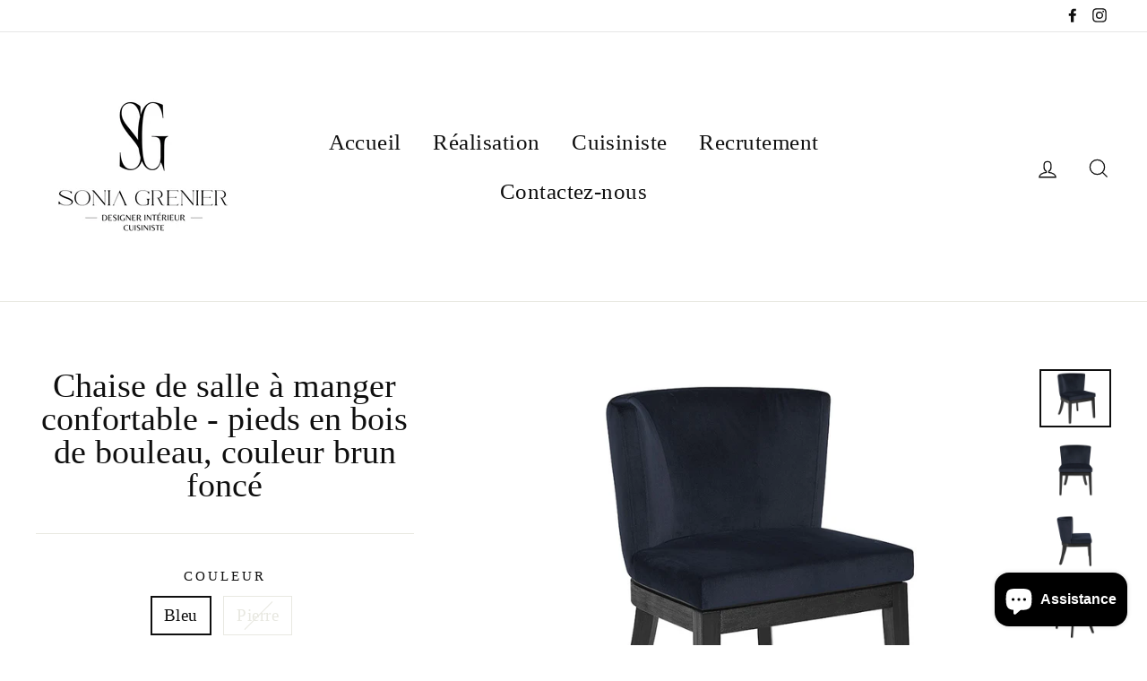

--- FILE ---
content_type: text/html; charset=utf-8
request_url: https://soniagrenierdesigner.com/products/chaise-de-salle-a-manger-confortable-pieds-en-bois-de-bouleau-couleur-brun-fonce
body_size: 20042
content:
<!doctype html>
<html class="no-js" lang="fr">
<head>
  <meta charset="utf-8">
  <meta http-equiv="X-UA-Compatible" content="IE=edge,chrome=1">
  <meta name="viewport" content="width=device-width,initial-scale=1">
  <meta name="theme-color" content="#111111">
  <link rel="canonical" href="https://soniagrenierdesigner.com/products/chaise-de-salle-a-manger-confortable-pieds-en-bois-de-bouleau-couleur-brun-fonce">
  <meta name="format-detection" content="telephone=no">
<title>
  Chaise de salle à manger confortable - pieds en bois de bouleau, coule

&ndash; Sonia Grenier Designer

</title><meta name="description" content="Dimensions: 22.50&quot;L x  25.00&quot;P x  30.50&quot;H"><meta property="og:site_name" content="Sonia Grenier Designer">
<meta property="og:url" content="https://soniagrenierdesigner.com/products/chaise-de-salle-a-manger-confortable-pieds-en-bois-de-bouleau-couleur-brun-fonce">
<meta property="og:title" content="Chaise de salle à manger confortable - pieds en bois de bouleau, couleur brun foncé">
<meta property="og:type" content="product">
<meta property="og:description" content="Dimensions: 22.50&quot;L x  25.00&quot;P x  30.50&quot;H"><meta property="og:price:amount" content="710.70">
  <meta property="og:price:currency" content="CAD"><meta property="og:image" content="http://soniagrenierdesigner.com/cdn/shop/products/105492_Hay_1200x630.jpg?v=1626123251"><meta property="og:image" content="http://soniagrenierdesigner.com/cdn/shop/products/105492_1Hay_1200x630.jpg?v=1626123251"><meta property="og:image" content="http://soniagrenierdesigner.com/cdn/shop/products/105492_2Hay_1200x630.jpg?v=1626123251">
<meta property="og:image:secure_url" content="https://soniagrenierdesigner.com/cdn/shop/products/105492_Hay_1200x630.jpg?v=1626123251"><meta property="og:image:secure_url" content="https://soniagrenierdesigner.com/cdn/shop/products/105492_1Hay_1200x630.jpg?v=1626123251"><meta property="og:image:secure_url" content="https://soniagrenierdesigner.com/cdn/shop/products/105492_2Hay_1200x630.jpg?v=1626123251">
<meta name="twitter:site" content="@">
<meta name="twitter:card" content="summary_large_image">
<meta name="twitter:title" content="Chaise de salle à manger confortable - pieds en bois de bouleau, couleur brun foncé">
<meta name="twitter:description" content="Dimensions: 22.50&quot;L x  25.00&quot;P x  30.50&quot;H">

<style>
  
  

  
  
  
</style>

  <link href="//soniagrenierdesigner.com/cdn/shop/t/10/assets/theme.scss.css?v=145852299051354743261750353763" rel="stylesheet" type="text/css" media="all" />

  <style>
    .collection-item__title {
      font-size: 26px;
    }

    @media screen and (max-width: 768px) {
      .collection-item__title {
        font-size: 20.8px;
      }
    }
  </style>

  <script>
    document.documentElement.className = document.documentElement.className.replace('no-js', 'js');

    window.theme = window.theme || {};
    theme.strings = {
      addToCart: "Ajouter au panier",
      soldOut: "Épuisé",
      unavailable: "Non disponible",
      stockLabel: "[count] en stock",
      savePrice: "Épargnez [saved_amount]",
      cartSavings: "Vous économisez [savings]",
      cartEmpty: "Votre panier est vide.",
      cartTermsConfirmation: "Vous devez accepter les termes et conditions de vente pour vérifier"
    };
    theme.settings = {
      cartType: "page",
      moneyFormat: "${{amount}}",
      recentlyViewedEnabled: false,
      quickView: false,
      themeVersion: "1.3.1"
    };
  </script>

  <script>window.performance && window.performance.mark && window.performance.mark('shopify.content_for_header.start');</script><meta id="shopify-digital-wallet" name="shopify-digital-wallet" content="/3383656561/digital_wallets/dialog">
<meta name="shopify-checkout-api-token" content="45beadac1092727728736e73f8a44735">
<link rel="alternate" type="application/json+oembed" href="https://soniagrenierdesigner.com/products/chaise-de-salle-a-manger-confortable-pieds-en-bois-de-bouleau-couleur-brun-fonce.oembed">
<script async="async" src="/checkouts/internal/preloads.js?locale=fr-CA"></script>
<link rel="preconnect" href="https://shop.app" crossorigin="anonymous">
<script async="async" src="https://shop.app/checkouts/internal/preloads.js?locale=fr-CA&shop_id=3383656561" crossorigin="anonymous"></script>
<script id="apple-pay-shop-capabilities" type="application/json">{"shopId":3383656561,"countryCode":"CA","currencyCode":"CAD","merchantCapabilities":["supports3DS"],"merchantId":"gid:\/\/shopify\/Shop\/3383656561","merchantName":"Sonia Grenier Designer","requiredBillingContactFields":["postalAddress","email"],"requiredShippingContactFields":["postalAddress","email"],"shippingType":"shipping","supportedNetworks":["visa","masterCard","amex","discover","interac","jcb"],"total":{"type":"pending","label":"Sonia Grenier Designer","amount":"1.00"},"shopifyPaymentsEnabled":true,"supportsSubscriptions":true}</script>
<script id="shopify-features" type="application/json">{"accessToken":"45beadac1092727728736e73f8a44735","betas":["rich-media-storefront-analytics"],"domain":"soniagrenierdesigner.com","predictiveSearch":true,"shopId":3383656561,"locale":"fr"}</script>
<script>var Shopify = Shopify || {};
Shopify.shop = "sonia-grenier-designer.myshopify.com";
Shopify.locale = "fr";
Shopify.currency = {"active":"CAD","rate":"1.0"};
Shopify.country = "CA";
Shopify.theme = {"name":"Impulse","id":43847385201,"schema_name":"Impulse","schema_version":"1.3.1","theme_store_id":857,"role":"main"};
Shopify.theme.handle = "null";
Shopify.theme.style = {"id":null,"handle":null};
Shopify.cdnHost = "soniagrenierdesigner.com/cdn";
Shopify.routes = Shopify.routes || {};
Shopify.routes.root = "/";</script>
<script type="module">!function(o){(o.Shopify=o.Shopify||{}).modules=!0}(window);</script>
<script>!function(o){function n(){var o=[];function n(){o.push(Array.prototype.slice.apply(arguments))}return n.q=o,n}var t=o.Shopify=o.Shopify||{};t.loadFeatures=n(),t.autoloadFeatures=n()}(window);</script>
<script>
  window.ShopifyPay = window.ShopifyPay || {};
  window.ShopifyPay.apiHost = "shop.app\/pay";
  window.ShopifyPay.redirectState = null;
</script>
<script id="shop-js-analytics" type="application/json">{"pageType":"product"}</script>
<script defer="defer" async type="module" src="//soniagrenierdesigner.com/cdn/shopifycloud/shop-js/modules/v2/client.init-shop-cart-sync_BcDpqI9l.fr.esm.js"></script>
<script defer="defer" async type="module" src="//soniagrenierdesigner.com/cdn/shopifycloud/shop-js/modules/v2/chunk.common_a1Rf5Dlz.esm.js"></script>
<script defer="defer" async type="module" src="//soniagrenierdesigner.com/cdn/shopifycloud/shop-js/modules/v2/chunk.modal_Djra7sW9.esm.js"></script>
<script type="module">
  await import("//soniagrenierdesigner.com/cdn/shopifycloud/shop-js/modules/v2/client.init-shop-cart-sync_BcDpqI9l.fr.esm.js");
await import("//soniagrenierdesigner.com/cdn/shopifycloud/shop-js/modules/v2/chunk.common_a1Rf5Dlz.esm.js");
await import("//soniagrenierdesigner.com/cdn/shopifycloud/shop-js/modules/v2/chunk.modal_Djra7sW9.esm.js");

  window.Shopify.SignInWithShop?.initShopCartSync?.({"fedCMEnabled":true,"windoidEnabled":true});

</script>
<script>
  window.Shopify = window.Shopify || {};
  if (!window.Shopify.featureAssets) window.Shopify.featureAssets = {};
  window.Shopify.featureAssets['shop-js'] = {"shop-cart-sync":["modules/v2/client.shop-cart-sync_BLrx53Hf.fr.esm.js","modules/v2/chunk.common_a1Rf5Dlz.esm.js","modules/v2/chunk.modal_Djra7sW9.esm.js"],"init-fed-cm":["modules/v2/client.init-fed-cm_C8SUwJ8U.fr.esm.js","modules/v2/chunk.common_a1Rf5Dlz.esm.js","modules/v2/chunk.modal_Djra7sW9.esm.js"],"shop-cash-offers":["modules/v2/client.shop-cash-offers_BBp_MjBM.fr.esm.js","modules/v2/chunk.common_a1Rf5Dlz.esm.js","modules/v2/chunk.modal_Djra7sW9.esm.js"],"shop-login-button":["modules/v2/client.shop-login-button_Dw6kG_iO.fr.esm.js","modules/v2/chunk.common_a1Rf5Dlz.esm.js","modules/v2/chunk.modal_Djra7sW9.esm.js"],"pay-button":["modules/v2/client.pay-button_BJDaAh68.fr.esm.js","modules/v2/chunk.common_a1Rf5Dlz.esm.js","modules/v2/chunk.modal_Djra7sW9.esm.js"],"shop-button":["modules/v2/client.shop-button_DBWL94V3.fr.esm.js","modules/v2/chunk.common_a1Rf5Dlz.esm.js","modules/v2/chunk.modal_Djra7sW9.esm.js"],"avatar":["modules/v2/client.avatar_BTnouDA3.fr.esm.js"],"init-windoid":["modules/v2/client.init-windoid_77FSIiws.fr.esm.js","modules/v2/chunk.common_a1Rf5Dlz.esm.js","modules/v2/chunk.modal_Djra7sW9.esm.js"],"init-shop-for-new-customer-accounts":["modules/v2/client.init-shop-for-new-customer-accounts_QoC3RJm9.fr.esm.js","modules/v2/client.shop-login-button_Dw6kG_iO.fr.esm.js","modules/v2/chunk.common_a1Rf5Dlz.esm.js","modules/v2/chunk.modal_Djra7sW9.esm.js"],"init-shop-email-lookup-coordinator":["modules/v2/client.init-shop-email-lookup-coordinator_D4ioGzPw.fr.esm.js","modules/v2/chunk.common_a1Rf5Dlz.esm.js","modules/v2/chunk.modal_Djra7sW9.esm.js"],"init-shop-cart-sync":["modules/v2/client.init-shop-cart-sync_BcDpqI9l.fr.esm.js","modules/v2/chunk.common_a1Rf5Dlz.esm.js","modules/v2/chunk.modal_Djra7sW9.esm.js"],"shop-toast-manager":["modules/v2/client.shop-toast-manager_B-eIbpHW.fr.esm.js","modules/v2/chunk.common_a1Rf5Dlz.esm.js","modules/v2/chunk.modal_Djra7sW9.esm.js"],"init-customer-accounts":["modules/v2/client.init-customer-accounts_BcBSUbIK.fr.esm.js","modules/v2/client.shop-login-button_Dw6kG_iO.fr.esm.js","modules/v2/chunk.common_a1Rf5Dlz.esm.js","modules/v2/chunk.modal_Djra7sW9.esm.js"],"init-customer-accounts-sign-up":["modules/v2/client.init-customer-accounts-sign-up_DvG__VHD.fr.esm.js","modules/v2/client.shop-login-button_Dw6kG_iO.fr.esm.js","modules/v2/chunk.common_a1Rf5Dlz.esm.js","modules/v2/chunk.modal_Djra7sW9.esm.js"],"shop-follow-button":["modules/v2/client.shop-follow-button_Dnx6fDH9.fr.esm.js","modules/v2/chunk.common_a1Rf5Dlz.esm.js","modules/v2/chunk.modal_Djra7sW9.esm.js"],"checkout-modal":["modules/v2/client.checkout-modal_BDH3MUqJ.fr.esm.js","modules/v2/chunk.common_a1Rf5Dlz.esm.js","modules/v2/chunk.modal_Djra7sW9.esm.js"],"shop-login":["modules/v2/client.shop-login_CV9Paj8R.fr.esm.js","modules/v2/chunk.common_a1Rf5Dlz.esm.js","modules/v2/chunk.modal_Djra7sW9.esm.js"],"lead-capture":["modules/v2/client.lead-capture_DGQOTB4e.fr.esm.js","modules/v2/chunk.common_a1Rf5Dlz.esm.js","modules/v2/chunk.modal_Djra7sW9.esm.js"],"payment-terms":["modules/v2/client.payment-terms_BQYK7nq4.fr.esm.js","modules/v2/chunk.common_a1Rf5Dlz.esm.js","modules/v2/chunk.modal_Djra7sW9.esm.js"]};
</script>
<script>(function() {
  var isLoaded = false;
  function asyncLoad() {
    if (isLoaded) return;
    isLoaded = true;
    var urls = ["https:\/\/cdn.weglot.com\/weglot_script_tag.js?shop=sonia-grenier-designer.myshopify.com"];
    for (var i = 0; i < urls.length; i++) {
      var s = document.createElement('script');
      s.type = 'text/javascript';
      s.async = true;
      s.src = urls[i];
      var x = document.getElementsByTagName('script')[0];
      x.parentNode.insertBefore(s, x);
    }
  };
  if(window.attachEvent) {
    window.attachEvent('onload', asyncLoad);
  } else {
    window.addEventListener('load', asyncLoad, false);
  }
})();</script>
<script id="__st">var __st={"a":3383656561,"offset":-18000,"reqid":"8470b50f-0142-460d-af30-70a2b48e88b8-1769057763","pageurl":"soniagrenierdesigner.com\/products\/chaise-de-salle-a-manger-confortable-pieds-en-bois-de-bouleau-couleur-brun-fonce","u":"2ca46c09434b","p":"product","rtyp":"product","rid":4621273366641};</script>
<script>window.ShopifyPaypalV4VisibilityTracking = true;</script>
<script id="captcha-bootstrap">!function(){'use strict';const t='contact',e='account',n='new_comment',o=[[t,t],['blogs',n],['comments',n],[t,'customer']],c=[[e,'customer_login'],[e,'guest_login'],[e,'recover_customer_password'],[e,'create_customer']],r=t=>t.map((([t,e])=>`form[action*='/${t}']:not([data-nocaptcha='true']) input[name='form_type'][value='${e}']`)).join(','),a=t=>()=>t?[...document.querySelectorAll(t)].map((t=>t.form)):[];function s(){const t=[...o],e=r(t);return a(e)}const i='password',u='form_key',d=['recaptcha-v3-token','g-recaptcha-response','h-captcha-response',i],f=()=>{try{return window.sessionStorage}catch{return}},m='__shopify_v',_=t=>t.elements[u];function p(t,e,n=!1){try{const o=window.sessionStorage,c=JSON.parse(o.getItem(e)),{data:r}=function(t){const{data:e,action:n}=t;return t[m]||n?{data:e,action:n}:{data:t,action:n}}(c);for(const[e,n]of Object.entries(r))t.elements[e]&&(t.elements[e].value=n);n&&o.removeItem(e)}catch(o){console.error('form repopulation failed',{error:o})}}const l='form_type',E='cptcha';function T(t){t.dataset[E]=!0}const w=window,h=w.document,L='Shopify',v='ce_forms',y='captcha';let A=!1;((t,e)=>{const n=(g='f06e6c50-85a8-45c8-87d0-21a2b65856fe',I='https://cdn.shopify.com/shopifycloud/storefront-forms-hcaptcha/ce_storefront_forms_captcha_hcaptcha.v1.5.2.iife.js',D={infoText:'Protégé par hCaptcha',privacyText:'Confidentialité',termsText:'Conditions'},(t,e,n)=>{const o=w[L][v],c=o.bindForm;if(c)return c(t,g,e,D).then(n);var r;o.q.push([[t,g,e,D],n]),r=I,A||(h.body.append(Object.assign(h.createElement('script'),{id:'captcha-provider',async:!0,src:r})),A=!0)});var g,I,D;w[L]=w[L]||{},w[L][v]=w[L][v]||{},w[L][v].q=[],w[L][y]=w[L][y]||{},w[L][y].protect=function(t,e){n(t,void 0,e),T(t)},Object.freeze(w[L][y]),function(t,e,n,w,h,L){const[v,y,A,g]=function(t,e,n){const i=e?o:[],u=t?c:[],d=[...i,...u],f=r(d),m=r(i),_=r(d.filter((([t,e])=>n.includes(e))));return[a(f),a(m),a(_),s()]}(w,h,L),I=t=>{const e=t.target;return e instanceof HTMLFormElement?e:e&&e.form},D=t=>v().includes(t);t.addEventListener('submit',(t=>{const e=I(t);if(!e)return;const n=D(e)&&!e.dataset.hcaptchaBound&&!e.dataset.recaptchaBound,o=_(e),c=g().includes(e)&&(!o||!o.value);(n||c)&&t.preventDefault(),c&&!n&&(function(t){try{if(!f())return;!function(t){const e=f();if(!e)return;const n=_(t);if(!n)return;const o=n.value;o&&e.removeItem(o)}(t);const e=Array.from(Array(32),(()=>Math.random().toString(36)[2])).join('');!function(t,e){_(t)||t.append(Object.assign(document.createElement('input'),{type:'hidden',name:u})),t.elements[u].value=e}(t,e),function(t,e){const n=f();if(!n)return;const o=[...t.querySelectorAll(`input[type='${i}']`)].map((({name:t})=>t)),c=[...d,...o],r={};for(const[a,s]of new FormData(t).entries())c.includes(a)||(r[a]=s);n.setItem(e,JSON.stringify({[m]:1,action:t.action,data:r}))}(t,e)}catch(e){console.error('failed to persist form',e)}}(e),e.submit())}));const S=(t,e)=>{t&&!t.dataset[E]&&(n(t,e.some((e=>e===t))),T(t))};for(const o of['focusin','change'])t.addEventListener(o,(t=>{const e=I(t);D(e)&&S(e,y())}));const B=e.get('form_key'),M=e.get(l),P=B&&M;t.addEventListener('DOMContentLoaded',(()=>{const t=y();if(P)for(const e of t)e.elements[l].value===M&&p(e,B);[...new Set([...A(),...v().filter((t=>'true'===t.dataset.shopifyCaptcha))])].forEach((e=>S(e,t)))}))}(h,new URLSearchParams(w.location.search),n,t,e,['guest_login'])})(!0,!0)}();</script>
<script integrity="sha256-4kQ18oKyAcykRKYeNunJcIwy7WH5gtpwJnB7kiuLZ1E=" data-source-attribution="shopify.loadfeatures" defer="defer" src="//soniagrenierdesigner.com/cdn/shopifycloud/storefront/assets/storefront/load_feature-a0a9edcb.js" crossorigin="anonymous"></script>
<script crossorigin="anonymous" defer="defer" src="//soniagrenierdesigner.com/cdn/shopifycloud/storefront/assets/shopify_pay/storefront-65b4c6d7.js?v=20250812"></script>
<script data-source-attribution="shopify.dynamic_checkout.dynamic.init">var Shopify=Shopify||{};Shopify.PaymentButton=Shopify.PaymentButton||{isStorefrontPortableWallets:!0,init:function(){window.Shopify.PaymentButton.init=function(){};var t=document.createElement("script");t.src="https://soniagrenierdesigner.com/cdn/shopifycloud/portable-wallets/latest/portable-wallets.fr.js",t.type="module",document.head.appendChild(t)}};
</script>
<script data-source-attribution="shopify.dynamic_checkout.buyer_consent">
  function portableWalletsHideBuyerConsent(e){var t=document.getElementById("shopify-buyer-consent"),n=document.getElementById("shopify-subscription-policy-button");t&&n&&(t.classList.add("hidden"),t.setAttribute("aria-hidden","true"),n.removeEventListener("click",e))}function portableWalletsShowBuyerConsent(e){var t=document.getElementById("shopify-buyer-consent"),n=document.getElementById("shopify-subscription-policy-button");t&&n&&(t.classList.remove("hidden"),t.removeAttribute("aria-hidden"),n.addEventListener("click",e))}window.Shopify?.PaymentButton&&(window.Shopify.PaymentButton.hideBuyerConsent=portableWalletsHideBuyerConsent,window.Shopify.PaymentButton.showBuyerConsent=portableWalletsShowBuyerConsent);
</script>
<script>
  function portableWalletsCleanup(e){e&&e.src&&console.error("Failed to load portable wallets script "+e.src);var t=document.querySelectorAll("shopify-accelerated-checkout .shopify-payment-button__skeleton, shopify-accelerated-checkout-cart .wallet-cart-button__skeleton"),e=document.getElementById("shopify-buyer-consent");for(let e=0;e<t.length;e++)t[e].remove();e&&e.remove()}function portableWalletsNotLoadedAsModule(e){e instanceof ErrorEvent&&"string"==typeof e.message&&e.message.includes("import.meta")&&"string"==typeof e.filename&&e.filename.includes("portable-wallets")&&(window.removeEventListener("error",portableWalletsNotLoadedAsModule),window.Shopify.PaymentButton.failedToLoad=e,"loading"===document.readyState?document.addEventListener("DOMContentLoaded",window.Shopify.PaymentButton.init):window.Shopify.PaymentButton.init())}window.addEventListener("error",portableWalletsNotLoadedAsModule);
</script>

<script type="module" src="https://soniagrenierdesigner.com/cdn/shopifycloud/portable-wallets/latest/portable-wallets.fr.js" onError="portableWalletsCleanup(this)" crossorigin="anonymous"></script>
<script nomodule>
  document.addEventListener("DOMContentLoaded", portableWalletsCleanup);
</script>

<script id='scb4127' type='text/javascript' async='' src='https://soniagrenierdesigner.com/cdn/shopifycloud/privacy-banner/storefront-banner.js'></script><link id="shopify-accelerated-checkout-styles" rel="stylesheet" media="screen" href="https://soniagrenierdesigner.com/cdn/shopifycloud/portable-wallets/latest/accelerated-checkout-backwards-compat.css" crossorigin="anonymous">
<style id="shopify-accelerated-checkout-cart">
        #shopify-buyer-consent {
  margin-top: 1em;
  display: inline-block;
  width: 100%;
}

#shopify-buyer-consent.hidden {
  display: none;
}

#shopify-subscription-policy-button {
  background: none;
  border: none;
  padding: 0;
  text-decoration: underline;
  font-size: inherit;
  cursor: pointer;
}

#shopify-subscription-policy-button::before {
  box-shadow: none;
}

      </style>

<script>window.performance && window.performance.mark && window.performance.mark('shopify.content_for_header.end');</script>
  <!--[if lt IE 9]>
<script src="//cdnjs.cloudflare.com/ajax/libs/html5shiv/3.7.2/html5shiv.min.js" type="text/javascript"></script>
<![endif]-->
<!--[if (lte IE 9) ]><script src="//soniagrenierdesigner.com/cdn/shop/t/10/assets/match-media.min.js?v=159635276924582161481544642472" type="text/javascript"></script><![endif]-->


  
  <script src="//soniagrenierdesigner.com/cdn/shop/t/10/assets/vendor.js" defer="defer"></script>



  

  
  <script src="//soniagrenierdesigner.com/cdn/shop/t/10/assets/theme.js?v=143160580937953704661612396777" defer="defer"></script>














<link rel="alternate" hreflang="fr" href="https://soniagrenierdesigner.com/products/chaise-de-salle-a-manger-confortable-pieds-en-bois-de-bouleau-couleur-brun-fonce">

  
    <link rel="alternate" hreflang="en" href="https://soniagrenierdesigner.com/a/l/en/products/chaise-de-salle-a-manger-confortable-pieds-en-bois-de-bouleau-couleur-brun-fonce">
  

<link rel="stylesheet" href="https://cdn.weglot.com/weglot_shopify.min.css" type="text/css" media="all">


<!--Start Weglot Script-->
<script type="text/javascript" src="https://cdn.weglot.com/weglot_shopify.min.js"></script>
<script>
    Weglot.setup({
      live: true,
      api_key: "wg_0fc48aa126fa61b01764da03e6c66b5b7",
      originalLanguage: "fr",
      destinationLanguages : "en",
      styleOpt : { fullname : false , withname : true , is_dropdown : true , classF : "wg-flags flag-1 " },
      exceptions: "",
      excludePaths: "",
      dynamic: "",
      autoSwitch: true,
      translateSearch: false,
      switchers: []
     });
</script>
<!--End Weglot Script-->
<style id="has-script-tags"></style><style id="weglot-custom-css"></style>

  <!-- "snippets/shogun-head.liquid" was not rendered, the associated app was uninstalled -->
<script src="https://cdn.shopify.com/extensions/e8878072-2f6b-4e89-8082-94b04320908d/inbox-1254/assets/inbox-chat-loader.js" type="text/javascript" defer="defer"></script>
<link href="https://monorail-edge.shopifysvc.com" rel="dns-prefetch">
<script>(function(){if ("sendBeacon" in navigator && "performance" in window) {try {var session_token_from_headers = performance.getEntriesByType('navigation')[0].serverTiming.find(x => x.name == '_s').description;} catch {var session_token_from_headers = undefined;}var session_cookie_matches = document.cookie.match(/_shopify_s=([^;]*)/);var session_token_from_cookie = session_cookie_matches && session_cookie_matches.length === 2 ? session_cookie_matches[1] : "";var session_token = session_token_from_headers || session_token_from_cookie || "";function handle_abandonment_event(e) {var entries = performance.getEntries().filter(function(entry) {return /monorail-edge.shopifysvc.com/.test(entry.name);});if (!window.abandonment_tracked && entries.length === 0) {window.abandonment_tracked = true;var currentMs = Date.now();var navigation_start = performance.timing.navigationStart;var payload = {shop_id: 3383656561,url: window.location.href,navigation_start,duration: currentMs - navigation_start,session_token,page_type: "product"};window.navigator.sendBeacon("https://monorail-edge.shopifysvc.com/v1/produce", JSON.stringify({schema_id: "online_store_buyer_site_abandonment/1.1",payload: payload,metadata: {event_created_at_ms: currentMs,event_sent_at_ms: currentMs}}));}}window.addEventListener('pagehide', handle_abandonment_event);}}());</script>
<script id="web-pixels-manager-setup">(function e(e,d,r,n,o){if(void 0===o&&(o={}),!Boolean(null===(a=null===(i=window.Shopify)||void 0===i?void 0:i.analytics)||void 0===a?void 0:a.replayQueue)){var i,a;window.Shopify=window.Shopify||{};var t=window.Shopify;t.analytics=t.analytics||{};var s=t.analytics;s.replayQueue=[],s.publish=function(e,d,r){return s.replayQueue.push([e,d,r]),!0};try{self.performance.mark("wpm:start")}catch(e){}var l=function(){var e={modern:/Edge?\/(1{2}[4-9]|1[2-9]\d|[2-9]\d{2}|\d{4,})\.\d+(\.\d+|)|Firefox\/(1{2}[4-9]|1[2-9]\d|[2-9]\d{2}|\d{4,})\.\d+(\.\d+|)|Chrom(ium|e)\/(9{2}|\d{3,})\.\d+(\.\d+|)|(Maci|X1{2}).+ Version\/(15\.\d+|(1[6-9]|[2-9]\d|\d{3,})\.\d+)([,.]\d+|)( \(\w+\)|)( Mobile\/\w+|) Safari\/|Chrome.+OPR\/(9{2}|\d{3,})\.\d+\.\d+|(CPU[ +]OS|iPhone[ +]OS|CPU[ +]iPhone|CPU IPhone OS|CPU iPad OS)[ +]+(15[._]\d+|(1[6-9]|[2-9]\d|\d{3,})[._]\d+)([._]\d+|)|Android:?[ /-](13[3-9]|1[4-9]\d|[2-9]\d{2}|\d{4,})(\.\d+|)(\.\d+|)|Android.+Firefox\/(13[5-9]|1[4-9]\d|[2-9]\d{2}|\d{4,})\.\d+(\.\d+|)|Android.+Chrom(ium|e)\/(13[3-9]|1[4-9]\d|[2-9]\d{2}|\d{4,})\.\d+(\.\d+|)|SamsungBrowser\/([2-9]\d|\d{3,})\.\d+/,legacy:/Edge?\/(1[6-9]|[2-9]\d|\d{3,})\.\d+(\.\d+|)|Firefox\/(5[4-9]|[6-9]\d|\d{3,})\.\d+(\.\d+|)|Chrom(ium|e)\/(5[1-9]|[6-9]\d|\d{3,})\.\d+(\.\d+|)([\d.]+$|.*Safari\/(?![\d.]+ Edge\/[\d.]+$))|(Maci|X1{2}).+ Version\/(10\.\d+|(1[1-9]|[2-9]\d|\d{3,})\.\d+)([,.]\d+|)( \(\w+\)|)( Mobile\/\w+|) Safari\/|Chrome.+OPR\/(3[89]|[4-9]\d|\d{3,})\.\d+\.\d+|(CPU[ +]OS|iPhone[ +]OS|CPU[ +]iPhone|CPU IPhone OS|CPU iPad OS)[ +]+(10[._]\d+|(1[1-9]|[2-9]\d|\d{3,})[._]\d+)([._]\d+|)|Android:?[ /-](13[3-9]|1[4-9]\d|[2-9]\d{2}|\d{4,})(\.\d+|)(\.\d+|)|Mobile Safari.+OPR\/([89]\d|\d{3,})\.\d+\.\d+|Android.+Firefox\/(13[5-9]|1[4-9]\d|[2-9]\d{2}|\d{4,})\.\d+(\.\d+|)|Android.+Chrom(ium|e)\/(13[3-9]|1[4-9]\d|[2-9]\d{2}|\d{4,})\.\d+(\.\d+|)|Android.+(UC? ?Browser|UCWEB|U3)[ /]?(15\.([5-9]|\d{2,})|(1[6-9]|[2-9]\d|\d{3,})\.\d+)\.\d+|SamsungBrowser\/(5\.\d+|([6-9]|\d{2,})\.\d+)|Android.+MQ{2}Browser\/(14(\.(9|\d{2,})|)|(1[5-9]|[2-9]\d|\d{3,})(\.\d+|))(\.\d+|)|K[Aa][Ii]OS\/(3\.\d+|([4-9]|\d{2,})\.\d+)(\.\d+|)/},d=e.modern,r=e.legacy,n=navigator.userAgent;return n.match(d)?"modern":n.match(r)?"legacy":"unknown"}(),u="modern"===l?"modern":"legacy",c=(null!=n?n:{modern:"",legacy:""})[u],f=function(e){return[e.baseUrl,"/wpm","/b",e.hashVersion,"modern"===e.buildTarget?"m":"l",".js"].join("")}({baseUrl:d,hashVersion:r,buildTarget:u}),m=function(e){var d=e.version,r=e.bundleTarget,n=e.surface,o=e.pageUrl,i=e.monorailEndpoint;return{emit:function(e){var a=e.status,t=e.errorMsg,s=(new Date).getTime(),l=JSON.stringify({metadata:{event_sent_at_ms:s},events:[{schema_id:"web_pixels_manager_load/3.1",payload:{version:d,bundle_target:r,page_url:o,status:a,surface:n,error_msg:t},metadata:{event_created_at_ms:s}}]});if(!i)return console&&console.warn&&console.warn("[Web Pixels Manager] No Monorail endpoint provided, skipping logging."),!1;try{return self.navigator.sendBeacon.bind(self.navigator)(i,l)}catch(e){}var u=new XMLHttpRequest;try{return u.open("POST",i,!0),u.setRequestHeader("Content-Type","text/plain"),u.send(l),!0}catch(e){return console&&console.warn&&console.warn("[Web Pixels Manager] Got an unhandled error while logging to Monorail."),!1}}}}({version:r,bundleTarget:l,surface:e.surface,pageUrl:self.location.href,monorailEndpoint:e.monorailEndpoint});try{o.browserTarget=l,function(e){var d=e.src,r=e.async,n=void 0===r||r,o=e.onload,i=e.onerror,a=e.sri,t=e.scriptDataAttributes,s=void 0===t?{}:t,l=document.createElement("script"),u=document.querySelector("head"),c=document.querySelector("body");if(l.async=n,l.src=d,a&&(l.integrity=a,l.crossOrigin="anonymous"),s)for(var f in s)if(Object.prototype.hasOwnProperty.call(s,f))try{l.dataset[f]=s[f]}catch(e){}if(o&&l.addEventListener("load",o),i&&l.addEventListener("error",i),u)u.appendChild(l);else{if(!c)throw new Error("Did not find a head or body element to append the script");c.appendChild(l)}}({src:f,async:!0,onload:function(){if(!function(){var e,d;return Boolean(null===(d=null===(e=window.Shopify)||void 0===e?void 0:e.analytics)||void 0===d?void 0:d.initialized)}()){var d=window.webPixelsManager.init(e)||void 0;if(d){var r=window.Shopify.analytics;r.replayQueue.forEach((function(e){var r=e[0],n=e[1],o=e[2];d.publishCustomEvent(r,n,o)})),r.replayQueue=[],r.publish=d.publishCustomEvent,r.visitor=d.visitor,r.initialized=!0}}},onerror:function(){return m.emit({status:"failed",errorMsg:"".concat(f," has failed to load")})},sri:function(e){var d=/^sha384-[A-Za-z0-9+/=]+$/;return"string"==typeof e&&d.test(e)}(c)?c:"",scriptDataAttributes:o}),m.emit({status:"loading"})}catch(e){m.emit({status:"failed",errorMsg:(null==e?void 0:e.message)||"Unknown error"})}}})({shopId: 3383656561,storefrontBaseUrl: "https://soniagrenierdesigner.com",extensionsBaseUrl: "https://extensions.shopifycdn.com/cdn/shopifycloud/web-pixels-manager",monorailEndpoint: "https://monorail-edge.shopifysvc.com/unstable/produce_batch",surface: "storefront-renderer",enabledBetaFlags: ["2dca8a86"],webPixelsConfigList: [{"id":"154697841","configuration":"{\"pixel_id\":\"1383387878689909\",\"pixel_type\":\"facebook_pixel\",\"metaapp_system_user_token\":\"-\"}","eventPayloadVersion":"v1","runtimeContext":"OPEN","scriptVersion":"ca16bc87fe92b6042fbaa3acc2fbdaa6","type":"APP","apiClientId":2329312,"privacyPurposes":["ANALYTICS","MARKETING","SALE_OF_DATA"],"dataSharingAdjustments":{"protectedCustomerApprovalScopes":["read_customer_address","read_customer_email","read_customer_name","read_customer_personal_data","read_customer_phone"]}},{"id":"shopify-app-pixel","configuration":"{}","eventPayloadVersion":"v1","runtimeContext":"STRICT","scriptVersion":"0450","apiClientId":"shopify-pixel","type":"APP","privacyPurposes":["ANALYTICS","MARKETING"]},{"id":"shopify-custom-pixel","eventPayloadVersion":"v1","runtimeContext":"LAX","scriptVersion":"0450","apiClientId":"shopify-pixel","type":"CUSTOM","privacyPurposes":["ANALYTICS","MARKETING"]}],isMerchantRequest: false,initData: {"shop":{"name":"Sonia Grenier Designer","paymentSettings":{"currencyCode":"CAD"},"myshopifyDomain":"sonia-grenier-designer.myshopify.com","countryCode":"CA","storefrontUrl":"https:\/\/soniagrenierdesigner.com"},"customer":null,"cart":null,"checkout":null,"productVariants":[{"price":{"amount":710.7,"currencyCode":"CAD"},"product":{"title":"Chaise de salle à manger confortable - pieds en bois de bouleau, couleur brun foncé","vendor":"Sonia Grenier Designer","id":"4621273366641","untranslatedTitle":"Chaise de salle à manger confortable - pieds en bois de bouleau, couleur brun foncé","url":"\/products\/chaise-de-salle-a-manger-confortable-pieds-en-bois-de-bouleau-couleur-brun-fonce","type":"Chaise de salle à manger"},"id":"32206690058353","image":{"src":"\/\/soniagrenierdesigner.com\/cdn\/shop\/products\/105492_Hay.jpg?v=1626123251"},"sku":"","title":"Bleu","untranslatedTitle":"Bleu"},{"price":{"amount":710.7,"currencyCode":"CAD"},"product":{"title":"Chaise de salle à manger confortable - pieds en bois de bouleau, couleur brun foncé","vendor":"Sonia Grenier Designer","id":"4621273366641","untranslatedTitle":"Chaise de salle à manger confortable - pieds en bois de bouleau, couleur brun foncé","url":"\/products\/chaise-de-salle-a-manger-confortable-pieds-en-bois-de-bouleau-couleur-brun-fonce","type":"Chaise de salle à manger"},"id":"32206690222193","image":{"src":"\/\/soniagrenierdesigner.com\/cdn\/shop\/products\/105007_Hay.jpg?v=1606418685"},"sku":"","title":"Pierre","untranslatedTitle":"Pierre"}],"purchasingCompany":null},},"https://soniagrenierdesigner.com/cdn","fcfee988w5aeb613cpc8e4bc33m6693e112",{"modern":"","legacy":""},{"shopId":"3383656561","storefrontBaseUrl":"https:\/\/soniagrenierdesigner.com","extensionBaseUrl":"https:\/\/extensions.shopifycdn.com\/cdn\/shopifycloud\/web-pixels-manager","surface":"storefront-renderer","enabledBetaFlags":"[\"2dca8a86\"]","isMerchantRequest":"false","hashVersion":"fcfee988w5aeb613cpc8e4bc33m6693e112","publish":"custom","events":"[[\"page_viewed\",{}],[\"product_viewed\",{\"productVariant\":{\"price\":{\"amount\":710.7,\"currencyCode\":\"CAD\"},\"product\":{\"title\":\"Chaise de salle à manger confortable - pieds en bois de bouleau, couleur brun foncé\",\"vendor\":\"Sonia Grenier Designer\",\"id\":\"4621273366641\",\"untranslatedTitle\":\"Chaise de salle à manger confortable - pieds en bois de bouleau, couleur brun foncé\",\"url\":\"\/products\/chaise-de-salle-a-manger-confortable-pieds-en-bois-de-bouleau-couleur-brun-fonce\",\"type\":\"Chaise de salle à manger\"},\"id\":\"32206690058353\",\"image\":{\"src\":\"\/\/soniagrenierdesigner.com\/cdn\/shop\/products\/105492_Hay.jpg?v=1626123251\"},\"sku\":\"\",\"title\":\"Bleu\",\"untranslatedTitle\":\"Bleu\"}}]]"});</script><script>
  window.ShopifyAnalytics = window.ShopifyAnalytics || {};
  window.ShopifyAnalytics.meta = window.ShopifyAnalytics.meta || {};
  window.ShopifyAnalytics.meta.currency = 'CAD';
  var meta = {"product":{"id":4621273366641,"gid":"gid:\/\/shopify\/Product\/4621273366641","vendor":"Sonia Grenier Designer","type":"Chaise de salle à manger","handle":"chaise-de-salle-a-manger-confortable-pieds-en-bois-de-bouleau-couleur-brun-fonce","variants":[{"id":32206690058353,"price":71070,"name":"Chaise de salle à manger confortable - pieds en bois de bouleau, couleur brun foncé - Bleu","public_title":"Bleu","sku":""},{"id":32206690222193,"price":71070,"name":"Chaise de salle à manger confortable - pieds en bois de bouleau, couleur brun foncé - Pierre","public_title":"Pierre","sku":""}],"remote":false},"page":{"pageType":"product","resourceType":"product","resourceId":4621273366641,"requestId":"8470b50f-0142-460d-af30-70a2b48e88b8-1769057763"}};
  for (var attr in meta) {
    window.ShopifyAnalytics.meta[attr] = meta[attr];
  }
</script>
<script class="analytics">
  (function () {
    var customDocumentWrite = function(content) {
      var jquery = null;

      if (window.jQuery) {
        jquery = window.jQuery;
      } else if (window.Checkout && window.Checkout.$) {
        jquery = window.Checkout.$;
      }

      if (jquery) {
        jquery('body').append(content);
      }
    };

    var hasLoggedConversion = function(token) {
      if (token) {
        return document.cookie.indexOf('loggedConversion=' + token) !== -1;
      }
      return false;
    }

    var setCookieIfConversion = function(token) {
      if (token) {
        var twoMonthsFromNow = new Date(Date.now());
        twoMonthsFromNow.setMonth(twoMonthsFromNow.getMonth() + 2);

        document.cookie = 'loggedConversion=' + token + '; expires=' + twoMonthsFromNow;
      }
    }

    var trekkie = window.ShopifyAnalytics.lib = window.trekkie = window.trekkie || [];
    if (trekkie.integrations) {
      return;
    }
    trekkie.methods = [
      'identify',
      'page',
      'ready',
      'track',
      'trackForm',
      'trackLink'
    ];
    trekkie.factory = function(method) {
      return function() {
        var args = Array.prototype.slice.call(arguments);
        args.unshift(method);
        trekkie.push(args);
        return trekkie;
      };
    };
    for (var i = 0; i < trekkie.methods.length; i++) {
      var key = trekkie.methods[i];
      trekkie[key] = trekkie.factory(key);
    }
    trekkie.load = function(config) {
      trekkie.config = config || {};
      trekkie.config.initialDocumentCookie = document.cookie;
      var first = document.getElementsByTagName('script')[0];
      var script = document.createElement('script');
      script.type = 'text/javascript';
      script.onerror = function(e) {
        var scriptFallback = document.createElement('script');
        scriptFallback.type = 'text/javascript';
        scriptFallback.onerror = function(error) {
                var Monorail = {
      produce: function produce(monorailDomain, schemaId, payload) {
        var currentMs = new Date().getTime();
        var event = {
          schema_id: schemaId,
          payload: payload,
          metadata: {
            event_created_at_ms: currentMs,
            event_sent_at_ms: currentMs
          }
        };
        return Monorail.sendRequest("https://" + monorailDomain + "/v1/produce", JSON.stringify(event));
      },
      sendRequest: function sendRequest(endpointUrl, payload) {
        // Try the sendBeacon API
        if (window && window.navigator && typeof window.navigator.sendBeacon === 'function' && typeof window.Blob === 'function' && !Monorail.isIos12()) {
          var blobData = new window.Blob([payload], {
            type: 'text/plain'
          });

          if (window.navigator.sendBeacon(endpointUrl, blobData)) {
            return true;
          } // sendBeacon was not successful

        } // XHR beacon

        var xhr = new XMLHttpRequest();

        try {
          xhr.open('POST', endpointUrl);
          xhr.setRequestHeader('Content-Type', 'text/plain');
          xhr.send(payload);
        } catch (e) {
          console.log(e);
        }

        return false;
      },
      isIos12: function isIos12() {
        return window.navigator.userAgent.lastIndexOf('iPhone; CPU iPhone OS 12_') !== -1 || window.navigator.userAgent.lastIndexOf('iPad; CPU OS 12_') !== -1;
      }
    };
    Monorail.produce('monorail-edge.shopifysvc.com',
      'trekkie_storefront_load_errors/1.1',
      {shop_id: 3383656561,
      theme_id: 43847385201,
      app_name: "storefront",
      context_url: window.location.href,
      source_url: "//soniagrenierdesigner.com/cdn/s/trekkie.storefront.1bbfab421998800ff09850b62e84b8915387986d.min.js"});

        };
        scriptFallback.async = true;
        scriptFallback.src = '//soniagrenierdesigner.com/cdn/s/trekkie.storefront.1bbfab421998800ff09850b62e84b8915387986d.min.js';
        first.parentNode.insertBefore(scriptFallback, first);
      };
      script.async = true;
      script.src = '//soniagrenierdesigner.com/cdn/s/trekkie.storefront.1bbfab421998800ff09850b62e84b8915387986d.min.js';
      first.parentNode.insertBefore(script, first);
    };
    trekkie.load(
      {"Trekkie":{"appName":"storefront","development":false,"defaultAttributes":{"shopId":3383656561,"isMerchantRequest":null,"themeId":43847385201,"themeCityHash":"15151500176343516701","contentLanguage":"fr","currency":"CAD","eventMetadataId":"536d6321-047c-4b3d-b235-8a1ab1ebc8f2"},"isServerSideCookieWritingEnabled":true,"monorailRegion":"shop_domain","enabledBetaFlags":["65f19447"]},"Session Attribution":{},"S2S":{"facebookCapiEnabled":true,"source":"trekkie-storefront-renderer","apiClientId":580111}}
    );

    var loaded = false;
    trekkie.ready(function() {
      if (loaded) return;
      loaded = true;

      window.ShopifyAnalytics.lib = window.trekkie;

      var originalDocumentWrite = document.write;
      document.write = customDocumentWrite;
      try { window.ShopifyAnalytics.merchantGoogleAnalytics.call(this); } catch(error) {};
      document.write = originalDocumentWrite;

      window.ShopifyAnalytics.lib.page(null,{"pageType":"product","resourceType":"product","resourceId":4621273366641,"requestId":"8470b50f-0142-460d-af30-70a2b48e88b8-1769057763","shopifyEmitted":true});

      var match = window.location.pathname.match(/checkouts\/(.+)\/(thank_you|post_purchase)/)
      var token = match? match[1]: undefined;
      if (!hasLoggedConversion(token)) {
        setCookieIfConversion(token);
        window.ShopifyAnalytics.lib.track("Viewed Product",{"currency":"CAD","variantId":32206690058353,"productId":4621273366641,"productGid":"gid:\/\/shopify\/Product\/4621273366641","name":"Chaise de salle à manger confortable - pieds en bois de bouleau, couleur brun foncé - Bleu","price":"710.70","sku":"","brand":"Sonia Grenier Designer","variant":"Bleu","category":"Chaise de salle à manger","nonInteraction":true,"remote":false},undefined,undefined,{"shopifyEmitted":true});
      window.ShopifyAnalytics.lib.track("monorail:\/\/trekkie_storefront_viewed_product\/1.1",{"currency":"CAD","variantId":32206690058353,"productId":4621273366641,"productGid":"gid:\/\/shopify\/Product\/4621273366641","name":"Chaise de salle à manger confortable - pieds en bois de bouleau, couleur brun foncé - Bleu","price":"710.70","sku":"","brand":"Sonia Grenier Designer","variant":"Bleu","category":"Chaise de salle à manger","nonInteraction":true,"remote":false,"referer":"https:\/\/soniagrenierdesigner.com\/products\/chaise-de-salle-a-manger-confortable-pieds-en-bois-de-bouleau-couleur-brun-fonce"});
      }
    });


        var eventsListenerScript = document.createElement('script');
        eventsListenerScript.async = true;
        eventsListenerScript.src = "//soniagrenierdesigner.com/cdn/shopifycloud/storefront/assets/shop_events_listener-3da45d37.js";
        document.getElementsByTagName('head')[0].appendChild(eventsListenerScript);

})();</script>
<script
  defer
  src="https://soniagrenierdesigner.com/cdn/shopifycloud/perf-kit/shopify-perf-kit-3.0.4.min.js"
  data-application="storefront-renderer"
  data-shop-id="3383656561"
  data-render-region="gcp-us-central1"
  data-page-type="product"
  data-theme-instance-id="43847385201"
  data-theme-name="Impulse"
  data-theme-version="1.3.1"
  data-monorail-region="shop_domain"
  data-resource-timing-sampling-rate="10"
  data-shs="true"
  data-shs-beacon="true"
  data-shs-export-with-fetch="true"
  data-shs-logs-sample-rate="1"
  data-shs-beacon-endpoint="https://soniagrenierdesigner.com/api/collect"
></script>
</head>

<body class="template-product" data-transitions="false">

  
  

  <a class="in-page-link visually-hidden skip-link" href="#MainContent">Passer au contenu</a>

  <div id="PageContainer" class="page-container">
    <div class="transition-body">

    <div id="shopify-section-header" class="shopify-section">




<div id="NavDrawer" class="drawer drawer--right">
  <div class="drawer__fixed-header drawer__fixed-header--full">
    <div class="drawer__header drawer__header--full appear-animation appear-delay-1">
      <div class="h2 drawer__title">
        

      </div>
      <div class="drawer__close">
        <button type="button" class="drawer__close-button js-drawer-close">
          <svg aria-hidden="true" focusable="false" role="presentation" class="icon icon-close" viewBox="0 0 64 64"><defs><style>.cls-1{fill:none;stroke:#000;stroke-miterlimit:10;stroke-width:2px}</style></defs><path class="cls-1" d="M19 17.61l27.12 27.13m0-27.12L19 44.74"/></svg>
          <span class="icon__fallback-text">Fermer le menu</span>
        </button>
      </div>
    </div>
  </div>
  <div class="drawer__inner">

    <ul class="mobile-nav" role="navigation" aria-label="Primary">
      


        <li class="mobile-nav__item appear-animation appear-delay-2">
          
            <a href="/" class="mobile-nav__link mobile-nav__link--top-level" >Accueil</a>
          

          
        </li>
      


        <li class="mobile-nav__item appear-animation appear-delay-3">
          
            <div class="mobile-nav__has-sublist">
              
                <a href="/pages/realisations"
                  class="mobile-nav__link mobile-nav__link--top-level"
                  id="Label-realisation"
                  >
                  Réalisation
                </a>
                <div class="mobile-nav__toggle">
                  <button type="button"
                    aria-controls="Linklist-realisation"
                    
                    class="collapsible-trigger collapsible--auto-height ">
                    <span class="collapsible-trigger__icon collapsible-trigger__icon--open" role="presentation">
  <svg aria-hidden="true" focusable="false" role="presentation" class="icon icon--wide icon-chevron-down" viewBox="0 0 28 16"><path d="M1.57 1.59l12.76 12.77L27.1 1.59" stroke-width="2" stroke="#000" fill="none" fill-rule="evenodd"/></svg>
</span>

                  </button>
                </div>
              
            </div>
          

          
            <div id="Linklist-realisation"
              class="mobile-nav__sublist collapsible-content collapsible-content--all "
              aria-labelledby="Label-realisation"
              >
              <div class="collapsible-content__inner">
                <ul class="mobile-nav__sublist">
                  


                    <li class="mobile-nav__item">
                      <div class="mobile-nav__child-item">
                        
                          <a href="/pages/projets-residentiels"
                            class="mobile-nav__link"
                            id="Sublabel-projets-residentiels"
                            >
                            Projets Résidentiels
                          </a>
                        
                        
                      </div>

                      
                    </li>
                  


                    <li class="mobile-nav__item">
                      <div class="mobile-nav__child-item">
                        
                          <a href="/pages/projets-commerciaux"
                            class="mobile-nav__link"
                            id="Sublabel-projets-commerciaux"
                            >
                            Projets Commerciaux
                          </a>
                        
                        
                      </div>

                      
                    </li>
                  
                </ul>
              </div>
            </div>
          
        </li>
      


        <li class="mobile-nav__item appear-animation appear-delay-4">
          
            <a href="/pages/cuisiniste" class="mobile-nav__link mobile-nav__link--top-level" >Cuisiniste</a>
          

          
        </li>
      


        <li class="mobile-nav__item appear-animation appear-delay-5">
          
            <a href="/pages/poste-offert-designer-cuisiniste" class="mobile-nav__link mobile-nav__link--top-level" >Recrutement</a>
          

          
        </li>
      


        <li class="mobile-nav__item appear-animation appear-delay-6">
          
            <a href="/pages/me-joindre" class="mobile-nav__link mobile-nav__link--top-level" >Contactez-nous</a>
          

          
        </li>
      


      
        <li class="mobile-nav__item mobile-nav__item--secondary">
          <div class="grid">
            

            
<div class="grid__item one-half appear-animation appear-delay-7">
                <a href="/account" class="mobile-nav__link">
                  
                    Se connecter
                  
                </a>
              </div>
            
          </div>
        </li>
      
    </ul><ul class="mobile-nav__social appear-animation appear-delay-8">
      
        <li class="mobile-nav__social-item">
          <a href="https://fr-ca.facebook.com/pages/category/Interior-Design-Studio/Sonia-Grenier-Designer-356358221130165/" title="Sonia Grenier Designer sur Facebook">
            <svg aria-hidden="true" focusable="false" role="presentation" class="icon icon-facebook" viewBox="0 0 32 32"><path fill="#444" d="M18.56 31.36V17.28h4.48l.64-5.12h-5.12v-3.2c0-1.28.64-2.56 2.56-2.56h2.56V1.28H19.2c-3.84 0-7.04 2.56-7.04 7.04v3.84H7.68v5.12h4.48v14.08h6.4z"/></svg>
            <span class="icon__fallback-text">Facebook</span>
          </a>
        </li>
      
      
      
      
        <li class="mobile-nav__social-item">
          <a href="https://www.instagram.com/soniagrenierdesigner/" title="Sonia Grenier Designer sur Instagram">
            <svg aria-hidden="true" focusable="false" role="presentation" class="icon icon-instagram" viewBox="0 0 32 32"><path fill="#444" d="M16 3.094c4.206 0 4.7.019 6.363.094 1.538.069 2.369.325 2.925.544.738.287 1.262.625 1.813 1.175s.894 1.075 1.175 1.813c.212.556.475 1.387.544 2.925.075 1.662.094 2.156.094 6.363s-.019 4.7-.094 6.363c-.069 1.538-.325 2.369-.544 2.925-.288.738-.625 1.262-1.175 1.813s-1.075.894-1.813 1.175c-.556.212-1.387.475-2.925.544-1.663.075-2.156.094-6.363.094s-4.7-.019-6.363-.094c-1.537-.069-2.369-.325-2.925-.544-.737-.288-1.263-.625-1.813-1.175s-.894-1.075-1.175-1.813c-.212-.556-.475-1.387-.544-2.925-.075-1.663-.094-2.156-.094-6.363s.019-4.7.094-6.363c.069-1.537.325-2.369.544-2.925.287-.737.625-1.263 1.175-1.813s1.075-.894 1.813-1.175c.556-.212 1.388-.475 2.925-.544 1.662-.081 2.156-.094 6.363-.094zm0-2.838c-4.275 0-4.813.019-6.494.094-1.675.075-2.819.344-3.819.731-1.037.4-1.913.944-2.788 1.819S1.486 4.656 1.08 5.688c-.387 1-.656 2.144-.731 3.825-.075 1.675-.094 2.213-.094 6.488s.019 4.813.094 6.494c.075 1.675.344 2.819.731 3.825.4 1.038.944 1.913 1.819 2.788s1.756 1.413 2.788 1.819c1 .387 2.144.656 3.825.731s2.213.094 6.494.094 4.813-.019 6.494-.094c1.675-.075 2.819-.344 3.825-.731 1.038-.4 1.913-.944 2.788-1.819s1.413-1.756 1.819-2.788c.387-1 .656-2.144.731-3.825s.094-2.212.094-6.494-.019-4.813-.094-6.494c-.075-1.675-.344-2.819-.731-3.825-.4-1.038-.944-1.913-1.819-2.788s-1.756-1.413-2.788-1.819c-1-.387-2.144-.656-3.825-.731C20.812.275 20.275.256 16 .256z"/><path fill="#444" d="M16 7.912a8.088 8.088 0 0 0 0 16.175c4.463 0 8.087-3.625 8.087-8.088s-3.625-8.088-8.088-8.088zm0 13.338a5.25 5.25 0 1 1 0-10.5 5.25 5.25 0 1 1 0 10.5zM26.294 7.594a1.887 1.887 0 1 1-3.774.002 1.887 1.887 0 0 1 3.774-.003z"/></svg>
            <span class="icon__fallback-text">Instagram</span>
          </a>
        </li>
      
      
      
      
      
      
    </ul>

  </div>
</div>







<style>
  .site-nav__link,
  .site-nav__dropdown-link:not(.site-nav__dropdown-link--top-level) {
    font-size: 25px;
  }

  
</style>

<div data-section-id="header" data-section-type="header-section">
  

  
    
      <div class="toolbar small--hide">
  <div class="page-width">
    <div class="toolbar__content">
      

      
        <div class="toolbar__item">
          <ul class="inline-list toolbar__social">
            
              <li>
                <a href="https://fr-ca.facebook.com/pages/category/Interior-Design-Studio/Sonia-Grenier-Designer-356358221130165/" title="Sonia Grenier Designer sur Facebook">
                  <svg aria-hidden="true" focusable="false" role="presentation" class="icon icon-facebook" viewBox="0 0 32 32"><path fill="#444" d="M18.56 31.36V17.28h4.48l.64-5.12h-5.12v-3.2c0-1.28.64-2.56 2.56-2.56h2.56V1.28H19.2c-3.84 0-7.04 2.56-7.04 7.04v3.84H7.68v5.12h4.48v14.08h6.4z"/></svg>
                  <span class="icon__fallback-text">Facebook</span>
                </a>
              </li>
            
            
            
            
              <li>
                <a href="https://www.instagram.com/soniagrenierdesigner/" title="Sonia Grenier Designer sur Instagram">
                  <svg aria-hidden="true" focusable="false" role="presentation" class="icon icon-instagram" viewBox="0 0 32 32"><path fill="#444" d="M16 3.094c4.206 0 4.7.019 6.363.094 1.538.069 2.369.325 2.925.544.738.287 1.262.625 1.813 1.175s.894 1.075 1.175 1.813c.212.556.475 1.387.544 2.925.075 1.662.094 2.156.094 6.363s-.019 4.7-.094 6.363c-.069 1.538-.325 2.369-.544 2.925-.288.738-.625 1.262-1.175 1.813s-1.075.894-1.813 1.175c-.556.212-1.387.475-2.925.544-1.663.075-2.156.094-6.363.094s-4.7-.019-6.363-.094c-1.537-.069-2.369-.325-2.925-.544-.737-.288-1.263-.625-1.813-1.175s-.894-1.075-1.175-1.813c-.212-.556-.475-1.387-.544-2.925-.075-1.663-.094-2.156-.094-6.363s.019-4.7.094-6.363c.069-1.537.325-2.369.544-2.925.287-.737.625-1.263 1.175-1.813s1.075-.894 1.813-1.175c.556-.212 1.388-.475 2.925-.544 1.662-.081 2.156-.094 6.363-.094zm0-2.838c-4.275 0-4.813.019-6.494.094-1.675.075-2.819.344-3.819.731-1.037.4-1.913.944-2.788 1.819S1.486 4.656 1.08 5.688c-.387 1-.656 2.144-.731 3.825-.075 1.675-.094 2.213-.094 6.488s.019 4.813.094 6.494c.075 1.675.344 2.819.731 3.825.4 1.038.944 1.913 1.819 2.788s1.756 1.413 2.788 1.819c1 .387 2.144.656 3.825.731s2.213.094 6.494.094 4.813-.019 6.494-.094c1.675-.075 2.819-.344 3.825-.731 1.038-.4 1.913-.944 2.788-1.819s1.413-1.756 1.819-2.788c.387-1 .656-2.144.731-3.825s.094-2.212.094-6.494-.019-4.813-.094-6.494c-.075-1.675-.344-2.819-.731-3.825-.4-1.038-.944-1.913-1.819-2.788s-1.756-1.413-2.788-1.819c-1-.387-2.144-.656-3.825-.731C20.812.275 20.275.256 16 .256z"/><path fill="#444" d="M16 7.912a8.088 8.088 0 0 0 0 16.175c4.463 0 8.087-3.625 8.087-8.088s-3.625-8.088-8.088-8.088zm0 13.338a5.25 5.25 0 1 1 0-10.5 5.25 5.25 0 1 1 0 10.5zM26.294 7.594a1.887 1.887 0 1 1-3.774.002 1.887 1.887 0 0 1 3.774-.003z"/></svg>
                  <span class="icon__fallback-text">Instagram</span>
                </a>
              </li>
            
            
            
            
            
            
          </ul>
        </div>
      

      
    </div>

  </div>
</div>

    
  

  <div class="header-sticky-wrapper">
    <div class="header-wrapper">

      
      <header
        class="site-header"
        data-sticky="true">
        <div class="page-width">
          <div
            class="header-layout header-layout--left-center"
            data-logo-align="left">

            
              <div class="header-item header-item--logo">
                
  
<style>
    .header-item--logo,
    .header-layout--left-center .header-item--logo,
    .header-layout--left-center .header-item--icons {
      -webkit-box-flex: 0 1 110px;
      -ms-flex: 0 1 110px;
      flex: 0 1 110px;
    }

    @media only screen and (min-width: 768px) {
      .header-item--logo,
      .header-layout--left-center .header-item--logo,
      .header-layout--left-center .header-item--icons {
        -webkit-box-flex: 0 0 240px;
        -ms-flex: 0 0 240px;
        flex: 0 0 240px;
      }
    }

    .site-header__logo a {
      width: 110px;
    }
    .is-light .site-header__logo .logo--inverted {
      width: 110px;
    }
    @media only screen and (min-width: 768px) {
      .site-header__logo a {
        width: 240px;
      }

      .is-light .site-header__logo .logo--inverted {
        width: 240px;
      }
    }
    </style>

    
      <div class="h1 site-header__logo" itemscope itemtype="http://schema.org/Organization">
    
    
      
      <a
        href="/"
        itemprop="url"
        class="site-header__logo-link">
        <img
          class="small--hide"
          src="//soniagrenierdesigner.com/cdn/shop/files/LOGO_AGORA_240x.jpg?v=1750352622"
          srcset="//soniagrenierdesigner.com/cdn/shop/files/LOGO_AGORA_240x.jpg?v=1750352622 1x, //soniagrenierdesigner.com/cdn/shop/files/LOGO_AGORA_240x@2x.jpg?v=1750352622 2x"
          alt="Sonia Grenier Designer"
          itemprop="logo">
        <img
          class="medium-up--hide"
          src="//soniagrenierdesigner.com/cdn/shop/files/LOGO_AGORA_110x.jpg?v=1750352622"
          srcset="//soniagrenierdesigner.com/cdn/shop/files/LOGO_AGORA_110x.jpg?v=1750352622 1x, //soniagrenierdesigner.com/cdn/shop/files/LOGO_AGORA_110x@2x.jpg?v=1750352622 2x"
          alt="Sonia Grenier Designer">
      </a>
      
    
    
      </div>
    

  




              </div>
            

            
              <div class="header-item header-item--navigation text-center">
                


<ul
  class="site-nav site-navigation small--hide"
  
    role="navigation" aria-label="Primary"
  >
  


    <li
      class="site-nav__item site-nav__expanded-item"
      >

      <a href="/" class="site-nav__link site-nav__link--underline">
        Accueil
      </a>
      
    </li>
  


    <li
      class="site-nav__item site-nav__expanded-item site-nav--has-dropdown"
      aria-haspopup="true">

      <a href="/pages/realisations" class="site-nav__link site-nav__link--underline site-nav__link--has-dropdown">
        Réalisation
      </a>
      
        <ul class="site-nav__dropdown text-left">
          


            <li class="">
              <a href="/pages/projets-residentiels" class="site-nav__dropdown-link site-nav__dropdown-link--second-level ">
                Projets Résidentiels
                
              </a>
              
            </li>
          


            <li class="">
              <a href="/pages/projets-commerciaux" class="site-nav__dropdown-link site-nav__dropdown-link--second-level ">
                Projets Commerciaux
                
              </a>
              
            </li>
          
        </ul>
      
    </li>
  


    <li
      class="site-nav__item site-nav__expanded-item"
      >

      <a href="/pages/cuisiniste" class="site-nav__link site-nav__link--underline">
        Cuisiniste
      </a>
      
    </li>
  


    <li
      class="site-nav__item site-nav__expanded-item"
      >

      <a href="/pages/poste-offert-designer-cuisiniste" class="site-nav__link site-nav__link--underline">
        Recrutement
      </a>
      
    </li>
  


    <li
      class="site-nav__item site-nav__expanded-item"
      >

      <a href="/pages/me-joindre" class="site-nav__link site-nav__link--underline">
        Contactez-nous
      </a>
      
    </li>
  
</ul>

              </div>
            

            

            <div class="header-item header-item--icons">
              

<div class="site-nav">
  <div class="site-nav__icons">
    
      <a class="site-nav__link site-nav__link--icon small--hide" href="/account">
        <svg aria-hidden="true" focusable="false" role="presentation" class="icon icon-user" viewBox="0 0 64 64"><defs><style>.cls-1{fill:none;stroke:#000;stroke-miterlimit:10;stroke-width:2px}</style></defs><path class="cls-1" d="M35 39.84v-2.53c3.3-1.91 6-6.66 6-11.41 0-7.63 0-13.82-9-13.82s-9 6.19-9 13.82c0 4.75 2.7 9.51 6 11.41v2.53c-10.18.85-18 6-18 12.16h42c0-6.19-7.82-11.31-18-12.16z"/></svg>
        <span class="icon__fallback-text">
          
            Se connecter
          
        </span>
      </a>
    

    
      <a href="/search" class="site-nav__link site-nav__link--icon js-search-header js-no-transition">
        <svg aria-hidden="true" focusable="false" role="presentation" class="icon icon-search" viewBox="0 0 64 64"><defs><style>.cls-1{fill:none;stroke:#000;stroke-miterlimit:10;stroke-width:2px}</style></defs><path class="cls-1" d="M47.16 28.58A18.58 18.58 0 1 1 28.58 10a18.58 18.58 0 0 1 18.58 18.58zM54 54L41.94 42"/></svg>
        <span class="icon__fallback-text">Rechercher</span>
      </a>
    

    
      <button
        type="button"
        class="site-nav__link site-nav__link--icon js-drawer-open-nav medium-up--hide"
        aria-controls="NavDrawer">
        <svg aria-hidden="true" focusable="false" role="presentation" class="icon icon-hamburger" viewBox="0 0 64 64"><defs><style>.cls-1{fill:none;stroke:#000;stroke-miterlimit:10;stroke-width:2px}</style></defs><path class="cls-1" d="M7 15h51M7 32h43M7 49h51"/></svg>
        <span class="icon__fallback-text">Navigation</span>
      </button>
    

    <!--<a href="/cart" class="site-nav__link site-nav__link--icon js-drawer-open-cart js-no-transition" aria-controls="CartDrawer">
      <span class="cart-link">
        <svg aria-hidden="true" focusable="false" role="presentation" class="icon icon-bag" viewBox="0 0 64 64"><g fill="none" stroke="#000" stroke-width="2"><path d="M25 26c0-15.79 3.57-20 8-20s8 4.21 8 20"/><path d="M14.74 18h36.51l3.59 36.73h-43.7z"/></g></svg>
        <span class="icon__fallback-text">Panier</span>
        <span class="cart-link__bubble"></span>
      </span>
    </a>-->
  </div>
</div>

            </div>
          </div>

          
        </div>
        <div class="site-header__search-container">
          <div class="site-header__search">
            <div class="page-width">
              <form action="/search" method="get" class="site-header__search-form" role="search">
                
                  <input type="hidden" name="type" value="product">
                
                <button type="submit" class="text-link site-header__search-btn">
                  <svg aria-hidden="true" focusable="false" role="presentation" class="icon icon-search" viewBox="0 0 64 64"><defs><style>.cls-1{fill:none;stroke:#000;stroke-miterlimit:10;stroke-width:2px}</style></defs><path class="cls-1" d="M47.16 28.58A18.58 18.58 0 1 1 28.58 10a18.58 18.58 0 0 1 18.58 18.58zM54 54L41.94 42"/></svg>
                  <span class="icon__fallback-text">Recherche</span>
                </button>
                <input type="search" name="q" value="" placeholder="Rechercher dans la boutique" class="site-header__search-input" aria-label="Rechercher dans la boutique">
              </form>
              <button type="button" class="js-search-header-close text-link site-header__search-btn">
                <svg aria-hidden="true" focusable="false" role="presentation" class="icon icon-close" viewBox="0 0 64 64"><defs><style>.cls-1{fill:none;stroke:#000;stroke-miterlimit:10;stroke-width:2px}</style></defs><path class="cls-1" d="M19 17.61l27.12 27.13m0-27.12L19 44.74"/></svg>
                <span class="icon__fallback-text">"Fermer (Esc)"</span>
              </button>
            </div>
          </div>
        </div>
      </header>
    </div>
  </div>

  
    



  
</div>


</div>

      <main class="main-content" id="MainContent">
        <div id="shopify-section-product-template" class="shopify-section">
<div id="ProductSection-4621273366641"
  class="product-section"
  itemscope itemtype="http://schema.org/Product"
  data-section-id="4621273366641"
  data-section-type="product-template"
  data-product-handle="chaise-de-salle-a-manger-confortable-pieds-en-bois-de-bouleau-couleur-brun-fonce"
  data-product-url="/products/chaise-de-salle-a-manger-confortable-pieds-en-bois-de-bouleau-couleur-brun-fonce"
  data-aspect-ratio="80.0"
  data-img-url="//soniagrenierdesigner.com/cdn/shop/products/105492_Hay_{width}x.jpg?v=1626123251"
  
  
    data-inventory="true"
  
  
    data-enable-history-state="true"
  
  >

  

<meta itemprop="url" content="https://soniagrenierdesigner.com/products/chaise-de-salle-a-manger-confortable-pieds-en-bois-de-bouleau-couleur-brun-fonce">
<meta itemprop="image" content="//soniagrenierdesigner.com/cdn/shop/products/105492_Hay_740x.jpg?v=1626123251">


  <div class="page-content page-content--product">
    <div class="page-width">

      <div class="grid grid--product-images-right">
        

        <div class="grid__item medium-up--two-fifths">

          <div class="product-single__meta">
            

            

            
              <h1 class="h2 product-single__title" itemprop="name">Chaise de salle à manger confortable - pieds en bois de bouleau, couleur brun foncé</h1>
            

            

            

            <div itemprop="offers" itemscope itemtype="http://schema.org/Offer">
              <!--
                <span id="PriceA11y-4621273366641" class="visually-hidden">Prix régulier</span>
              

              <span id="ProductPrice-4621273366641"
                class="product__price"
                itemprop="price"
                content="710.7">
                $710.70
              </span>

              
              <span id="SavePrice-4621273366641" class="product__price-savings hide">
                Épargnez $-710.70
              </span>-->

              
                <script>
                  // Store inventory quantities in JS because they're no longer
                  // available directly in JS when a variant changes.
                  // Have an object that holds all potential products so it works
                  // with quick view or with multiple featured products.
                  window.inventories = window.inventories || {};
                  window.inventories['4621273366641'] = {};
                  var inv_qty = {};
                   
                    window.inventories['4621273366641'][32206690058353] = 20;
                   
                    window.inventories['4621273366641'][32206690222193] = 0;
                   
                </script>
                
              

              <meta itemprop="priceCurrency" content="CAD">
              <link itemprop="availability" href="http://schema.org/InStock">

              <hr class="hr--medium">

              
                
                
<form method="post" action="/cart/add" id="AddToCartForm-4621273366641" accept-charset="UTF-8" class="product-single__form" enctype="multipart/form-data"><input type="hidden" name="form_type" value="product" /><input type="hidden" name="utf8" value="✓" />
  
    
      
        

<div class="variant-wrapper variant-wrapper--button js">
  <label class="variant__label"
    for="ProductSelect-4621273366641-option-0">
    Couleur
    
  </label>
  <fieldset class="variant-input-wrap"
    name="Couleur"
    id="ProductSelect-4621273366641-option-0">

      <input type="radio"
         checked="checked"
        
        value="Bleu"
        data-index="option1"
        name="Couleur"
        class="variant__input-4621273366641"
        
        
        id="ProductSelect-4621273366641-option-couleur-Bleu">
      
        <label
          for="ProductSelect-4621273366641-option-couleur-Bleu"
          class="variant__button-label">Bleu</label>
      
    

      <input type="radio"
        
         disabled="disabled"
        value="Pierre"
        data-index="option1"
        name="Couleur"
        class="variant__input-4621273366641 disabled"
        
        
        id="ProductSelect-4621273366641-option-couleur-Pierre">
      
        <label
          for="ProductSelect-4621273366641-option-couleur-Pierre"
          class="variant__button-label disabled">Pierre</label>
      
    
  </fieldset>
</div>

      
    
  

  <select name="id" id="ProductSelect-4621273366641" class="product-single__variants no-js">
    
      
        <option 
          selected="selected" 
          value="32206690058353">
          Bleu - $710.70 CAD
        </option>
      
    
      
        <option disabled="disabled">
          Pierre - Épuisé
        </option>
      
    
  </select>

  

  <div
    id="ProductInventory-4621273366641"
    class="product__inventory hide"
    >
    
      20 en stock
    
  </div>
<!--

  
    <div class="payment-buttons">
  

    <button
      type="submit"
      name="add"
      id="AddToCart-4621273366641"
      class="btn btn--full add-to-cart btn--secondary"
      >
      <span id="AddToCartText-4621273366641">
        
          
            Ajouter au panier
          
        
      </span>
    </button>

    
      <div data-shopify="payment-button" class="shopify-payment-button"> <shopify-accelerated-checkout recommended="{&quot;supports_subs&quot;:true,&quot;supports_def_opts&quot;:false,&quot;name&quot;:&quot;shop_pay&quot;,&quot;wallet_params&quot;:{&quot;shopId&quot;:3383656561,&quot;merchantName&quot;:&quot;Sonia Grenier Designer&quot;,&quot;personalized&quot;:true}}" fallback="{&quot;supports_subs&quot;:true,&quot;supports_def_opts&quot;:true,&quot;name&quot;:&quot;buy_it_now&quot;,&quot;wallet_params&quot;:{}}" access-token="45beadac1092727728736e73f8a44735" buyer-country="CA" buyer-locale="fr" buyer-currency="CAD" variant-params="[{&quot;id&quot;:32206690058353,&quot;requiresShipping&quot;:true},{&quot;id&quot;:32206690222193,&quot;requiresShipping&quot;:true}]" shop-id="3383656561" enabled-flags="[&quot;d6d12da0&quot;,&quot;ae0f5bf6&quot;]" > <div class="shopify-payment-button__button" role="button" disabled aria-hidden="true" style="background-color: transparent; border: none"> <div class="shopify-payment-button__skeleton">&nbsp;</div> </div> <div class="shopify-payment-button__more-options shopify-payment-button__skeleton" role="button" disabled aria-hidden="true">&nbsp;</div> </shopify-accelerated-checkout> <small id="shopify-buyer-consent" class="hidden" aria-hidden="true" data-consent-type="subscription"> Cet article constitue un achat récurrent ou différé. En continuant, j’accepte la <span id="shopify-subscription-policy-button">politique de résiliation</span> et vous autorise à facturer mon moyen de paiement aux prix, fréquences et dates listées sur cette page jusqu’à ce que ma commande soit traitée ou que je l’annule, si autorisé. </small> </div>
    

  
    </div>
  -->

  <div id="VariantsJson-4621273366641" class="hide" aria-hidden="true">
    [{"id":32206690058353,"title":"Bleu","option1":"Bleu","option2":null,"option3":null,"sku":"","requires_shipping":true,"taxable":true,"featured_image":{"id":16022492872817,"product_id":4621273366641,"position":1,"created_at":"2020-11-26T14:24:45-05:00","updated_at":"2021-07-12T16:54:11-04:00","alt":null,"width":1000,"height":800,"src":"\/\/soniagrenierdesigner.com\/cdn\/shop\/products\/105492_Hay.jpg?v=1626123251","variant_ids":[32206690058353]},"available":true,"name":"Chaise de salle à manger confortable - pieds en bois de bouleau, couleur brun foncé - Bleu","public_title":"Bleu","options":["Bleu"],"price":71070,"weight":0,"compare_at_price":null,"inventory_management":"shopify","barcode":"","featured_media":{"alt":null,"id":8105421439089,"position":1,"preview_image":{"aspect_ratio":1.25,"height":800,"width":1000,"src":"\/\/soniagrenierdesigner.com\/cdn\/shop\/products\/105492_Hay.jpg?v=1626123251"}},"requires_selling_plan":false,"selling_plan_allocations":[]},{"id":32206690222193,"title":"Pierre","option1":"Pierre","option2":null,"option3":null,"sku":"","requires_shipping":true,"taxable":true,"featured_image":{"id":16022492807281,"product_id":4621273366641,"position":6,"created_at":"2020-11-26T14:24:44-05:00","updated_at":"2020-11-26T14:24:45-05:00","alt":null,"width":1000,"height":800,"src":"\/\/soniagrenierdesigner.com\/cdn\/shop\/products\/105007_Hay.jpg?v=1606418685","variant_ids":[32206690222193]},"available":false,"name":"Chaise de salle à manger confortable - pieds en bois de bouleau, couleur brun foncé - Pierre","public_title":"Pierre","options":["Pierre"],"price":71070,"weight":0,"compare_at_price":null,"inventory_management":"shopify","barcode":"","featured_media":{"alt":null,"id":8105421570161,"position":6,"preview_image":{"aspect_ratio":1.25,"height":800,"width":1000,"src":"\/\/soniagrenierdesigner.com\/cdn\/shop\/products\/105007_Hay.jpg?v=1606418685"}},"requires_selling_plan":false,"selling_plan_allocations":[]}]
  </div>
<input type="hidden" name="product-id" value="4621273366641" /><input type="hidden" name="section-id" value="product-template" /></form>

              

              
                <div class="product-single__description rte" itemprop="description">
                  <p>Dimensions:</p>
<p>22.50"L x  25.00"P x  30.50"H</p>
                </div>

                




              

            </div>

            
              <div class="social-sharing"><a target="_blank" href="//www.facebook.com/sharer.php?u=https://soniagrenierdesigner.com/products/chaise-de-salle-a-manger-confortable-pieds-en-bois-de-bouleau-couleur-brun-fonce" class="social-sharing__link" title="Partager sur Facebook">
      <svg aria-hidden="true" focusable="false" role="presentation" class="icon icon-facebook" viewBox="0 0 32 32"><path fill="#444" d="M18.56 31.36V17.28h4.48l.64-5.12h-5.12v-3.2c0-1.28.64-2.56 2.56-2.56h2.56V1.28H19.2c-3.84 0-7.04 2.56-7.04 7.04v3.84H7.68v5.12h4.48v14.08h6.4z"/></svg>
      <span class="social-sharing__title" aria-hidden="true">Partager</span>
      <span class="visually-hidden">Partager sur Facebook</span>
    </a><a target="_blank" href="//twitter.com/share?text=Chaise%20de%20salle%20%C3%A0%20manger%20confortable%20-%20pieds%20en%20bois%20de%20bouleau,%20couleur%20brun%20fonc%C3%A9&amp;url=https://soniagrenierdesigner.com/products/chaise-de-salle-a-manger-confortable-pieds-en-bois-de-bouleau-couleur-brun-fonce" class="social-sharing__link" title="Tweeter sur Twitter">
      <svg aria-hidden="true" focusable="false" role="presentation" class="icon icon-twitter" viewBox="0 0 32 32"><path fill="#444" d="M31.281 6.733q-1.304 1.924-3.13 3.26 0 .13.033.408t.033.408q0 2.543-.75 5.086t-2.282 4.858-3.635 4.108-5.053 2.869-6.341 1.076q-5.282 0-9.65-2.836.913.065 1.5.065 4.401 0 7.857-2.673-2.054-.033-3.668-1.255t-2.266-3.146q.554.13 1.206.13.88 0 1.663-.261-2.184-.456-3.619-2.184t-1.435-3.977v-.065q1.239.652 2.836.717-1.271-.848-2.021-2.233t-.75-2.983q0-1.63.815-3.195 2.38 2.967 5.754 4.678t7.319 1.907q-.228-.815-.228-1.434 0-2.608 1.858-4.45t4.532-1.842q1.304 0 2.51.522t2.054 1.467q2.152-.424 4.01-1.532-.685 2.217-2.771 3.488 1.989-.261 3.619-.978z"/></svg>
      <span class="social-sharing__title" aria-hidden="true">Tweeter</span>
      <span class="visually-hidden">Tweeter sur Twitter</span>
    </a><a target="_blank" href="//pinterest.com/pin/create/button/?url=https://soniagrenierdesigner.com/products/chaise-de-salle-a-manger-confortable-pieds-en-bois-de-bouleau-couleur-brun-fonce&amp;media=//soniagrenierdesigner.com/cdn/shop/products/105492_Hay_1024x1024.jpg?v=1626123251&amp;description=Chaise%20de%20salle%20%C3%A0%20manger%20confortable%20-%20pieds%20en%20bois%20de%20bouleau,%20couleur%20brun%20fonc%C3%A9" class="social-sharing__link" title="Épingler sur Pinterest">
      <svg aria-hidden="true" focusable="false" role="presentation" class="icon icon-pinterest" viewBox="0 0 32 32"><path fill="#444" d="M27.52 9.6c-.64-5.76-6.4-8.32-12.8-7.68-4.48.64-9.6 4.48-9.6 10.24 0 3.2.64 5.76 3.84 6.4 1.28-2.56-.64-3.2-.64-4.48-1.28-7.04 8.32-12.16 13.44-7.04 3.2 3.84 1.28 14.08-4.48 13.44-5.12-1.28 2.56-9.6-1.92-11.52-3.2-1.28-5.12 4.48-3.84 7.04-1.28 4.48-3.2 8.96-1.92 15.36 2.56-1.92 3.84-5.76 4.48-9.6 1.28.64 1.92 1.92 3.84 1.92 6.4-.64 10.24-7.68 9.6-14.08z"/></svg>
      <span class="social-sharing__title" aria-hidden="true">Épingler</span>
      <span class="visually-hidden">Épingler sur Pinterest</span>
    </a></div>

            
          </div>
        </div>

        
          <div class="grid__item medium-up--three-fifths">
            
  <div class="product__photos product__photos-4621273366641 product__photos--beside">

    <div class="product__main-photos" data-aos>
      <div id="ProductPhotos-4621273366641">
        


          
          
          
          
          <div class="starting-slide" data-index="0">
            <div class="product-image-main product-image-main--4621273366641">
              <div class="image-wrap
                
                
                " style="height: 0; padding-bottom: 80.0%;">
                <div class="photo-zoom-link " data-zoom-size="//soniagrenierdesigner.com/cdn/shop/products/105492_Hay_1800x1800.jpg?v=1626123251">
                    <img class="photo-zoom-link__initial lazyload"
                        data-src="//soniagrenierdesigner.com/cdn/shop/products/105492_Hay_{width}x.jpg?v=1626123251"
                        data-widths="[360, 540, 720, 900, 1080]"
                        data-aspectratio="1.25"
                        data-sizes="auto"
                        alt="Chaise de salle à manger confortable - pieds en bois de bouleau, couleur brun foncé">
                    <noscript>
                      <img class="photo-zoom-link__initial lazyloaded" src="//soniagrenierdesigner.com/cdn/shop/products/105492_Hay_740x.jpg?v=1626123251" alt="Chaise de salle à manger confortable - pieds en bois de bouleau, couleur brun foncé">
                    </noscript>
                  
                </div>
              </div>
              
            </div>
          </div>
        


          
          
          
          
          <div class="secondary-slide" data-index="1">
            <div class="product-image-main product-image-main--4621273366641">
              <div class="image-wrap
                
                
                " style="height: 0; padding-bottom: 80.0%;">
                <div class="photo-zoom-link " data-zoom-size="//soniagrenierdesigner.com/cdn/shop/products/105492_1Hay_1800x1800.jpg?v=1626123251">
                    <img class="lazyload"
                        data-src="//soniagrenierdesigner.com/cdn/shop/products/105492_1Hay_{width}x.jpg?v=1626123251"
                        data-widths="[360, 540, 720, 900, 1080]"
                        data-aspectratio="1.25"
                        data-sizes="auto"
                        alt="Chaise de salle à manger confortable - pieds en bois de bouleau, couleur brun foncé">
                    <noscript>
                      <img class="lazyloaded" src="//soniagrenierdesigner.com/cdn/shop/products/105492_1Hay_740x.jpg?v=1626123251" alt="Chaise de salle à manger confortable - pieds en bois de bouleau, couleur brun foncé">
                    </noscript>
                  
                </div>
              </div>
              
            </div>
          </div>
        


          
          
          
          
          <div class="secondary-slide" data-index="2">
            <div class="product-image-main product-image-main--4621273366641">
              <div class="image-wrap
                
                
                " style="height: 0; padding-bottom: 80.0%;">
                <div class="photo-zoom-link " data-zoom-size="//soniagrenierdesigner.com/cdn/shop/products/105492_2Hay_1800x1800.jpg?v=1626123251">
                    <img class="lazyload"
                        data-src="//soniagrenierdesigner.com/cdn/shop/products/105492_2Hay_{width}x.jpg?v=1626123251"
                        data-widths="[360, 540, 720, 900, 1080]"
                        data-aspectratio="1.25"
                        data-sizes="auto"
                        alt="Chaise de salle à manger confortable - pieds en bois de bouleau, couleur brun foncé">
                    <noscript>
                      <img class="lazyloaded" src="//soniagrenierdesigner.com/cdn/shop/products/105492_2Hay_740x.jpg?v=1626123251" alt="Chaise de salle à manger confortable - pieds en bois de bouleau, couleur brun foncé">
                    </noscript>
                  
                </div>
              </div>
              
            </div>
          </div>
        


          
          
          
          
          <div class="secondary-slide" data-index="3">
            <div class="product-image-main product-image-main--4621273366641">
              <div class="image-wrap
                
                
                " style="height: 0; padding-bottom: 80.0%;">
                <div class="photo-zoom-link " data-zoom-size="//soniagrenierdesigner.com/cdn/shop/products/105492_3Hay_1800x1800.jpg?v=1626123253">
                    <img class="lazyload"
                        data-src="//soniagrenierdesigner.com/cdn/shop/products/105492_3Hay_{width}x.jpg?v=1626123253"
                        data-widths="[360, 540, 720, 900, 1080]"
                        data-aspectratio="1.25"
                        data-sizes="auto"
                        alt="Chaise de salle à manger confortable - pieds en bois de bouleau, couleur brun foncé">
                    <noscript>
                      <img class="lazyloaded" src="//soniagrenierdesigner.com/cdn/shop/products/105492_3Hay_740x.jpg?v=1626123253" alt="Chaise de salle à manger confortable - pieds en bois de bouleau, couleur brun foncé">
                    </noscript>
                  
                </div>
              </div>
              
            </div>
          </div>
        


          
          
          
          
          <div class="secondary-slide" data-index="4">
            <div class="product-image-main product-image-main--4621273366641">
              <div class="image-wrap
                
                
                " style="height: 0; padding-bottom: 80.0%;">
                <div class="photo-zoom-link " data-zoom-size="//soniagrenierdesigner.com/cdn/shop/products/105492_5Hay_1800x1800.jpg?v=1626123253">
                    <img class="lazyload"
                        data-src="//soniagrenierdesigner.com/cdn/shop/products/105492_5Hay_{width}x.jpg?v=1626123253"
                        data-widths="[360, 540, 720, 900, 1080]"
                        data-aspectratio="1.25"
                        data-sizes="auto"
                        alt="Chaise de salle à manger confortable - pieds en bois de bouleau, couleur brun foncé">
                    <noscript>
                      <img class="lazyloaded" src="//soniagrenierdesigner.com/cdn/shop/products/105492_5Hay_740x.jpg?v=1626123253" alt="Chaise de salle à manger confortable - pieds en bois de bouleau, couleur brun foncé">
                    </noscript>
                  
                </div>
              </div>
              
            </div>
          </div>
        


          
          
          
          
          <div class="secondary-slide" data-index="5">
            <div class="product-image-main product-image-main--4621273366641">
              <div class="image-wrap
                
                
                " style="height: 0; padding-bottom: 80.0%;">
                <div class="photo-zoom-link " data-zoom-size="//soniagrenierdesigner.com/cdn/shop/products/105007_Hay_1800x1800.jpg?v=1606418685">
                    <img class="lazyload"
                        data-src="//soniagrenierdesigner.com/cdn/shop/products/105007_Hay_{width}x.jpg?v=1606418685"
                        data-widths="[360, 540, 720, 900, 1080]"
                        data-aspectratio="1.25"
                        data-sizes="auto"
                        alt="Chaise de salle à manger confortable - pieds en bois de bouleau, couleur brun foncé">
                    <noscript>
                      <img class="lazyloaded" src="//soniagrenierdesigner.com/cdn/shop/products/105007_Hay_740x.jpg?v=1606418685" alt="Chaise de salle à manger confortable - pieds en bois de bouleau, couleur brun foncé">
                    </noscript>
                  
                </div>
              </div>
              
            </div>
          </div>
        


          
          
          
          
          <div class="secondary-slide" data-index="6">
            <div class="product-image-main product-image-main--4621273366641">
              <div class="image-wrap
                
                
                " style="height: 0; padding-bottom: 80.0%;">
                <div class="photo-zoom-link " data-zoom-size="//soniagrenierdesigner.com/cdn/shop/products/105007_1Hay_1800x1800.jpg?v=1606418685">
                    <img class="lazyload"
                        data-src="//soniagrenierdesigner.com/cdn/shop/products/105007_1Hay_{width}x.jpg?v=1606418685"
                        data-widths="[360, 540, 720, 900, 1080]"
                        data-aspectratio="1.25"
                        data-sizes="auto"
                        alt="Chaise de salle à manger confortable - pieds en bois de bouleau, couleur brun foncé">
                    <noscript>
                      <img class="lazyloaded" src="//soniagrenierdesigner.com/cdn/shop/products/105007_1Hay_740x.jpg?v=1606418685" alt="Chaise de salle à manger confortable - pieds en bois de bouleau, couleur brun foncé">
                    </noscript>
                  
                </div>
              </div>
              
            </div>
          </div>
        


          
          
          
          
          <div class="secondary-slide" data-index="7">
            <div class="product-image-main product-image-main--4621273366641">
              <div class="image-wrap
                
                
                " style="height: 0; padding-bottom: 80.0%;">
                <div class="photo-zoom-link " data-zoom-size="//soniagrenierdesigner.com/cdn/shop/products/105007_2Hay_1800x1800.jpg?v=1606418685">
                    <img class="lazyload"
                        data-src="//soniagrenierdesigner.com/cdn/shop/products/105007_2Hay_{width}x.jpg?v=1606418685"
                        data-widths="[360, 540, 720, 900, 1080]"
                        data-aspectratio="1.25"
                        data-sizes="auto"
                        alt="Chaise de salle à manger confortable - pieds en bois de bouleau, couleur brun foncé">
                    <noscript>
                      <img class="lazyloaded" src="//soniagrenierdesigner.com/cdn/shop/products/105007_2Hay_740x.jpg?v=1606418685" alt="Chaise de salle à manger confortable - pieds en bois de bouleau, couleur brun foncé">
                    </noscript>
                  
                </div>
              </div>
              
            </div>
          </div>
        


          
          
          
          
          <div class="secondary-slide" data-index="8">
            <div class="product-image-main product-image-main--4621273366641">
              <div class="image-wrap
                
                
                " style="height: 0; padding-bottom: 80.0%;">
                <div class="photo-zoom-link " data-zoom-size="//soniagrenierdesigner.com/cdn/shop/products/105007_3Hay_1800x1800.jpg?v=1606418685">
                    <img class="lazyload"
                        data-src="//soniagrenierdesigner.com/cdn/shop/products/105007_3Hay_{width}x.jpg?v=1606418685"
                        data-widths="[360, 540, 720, 900, 1080]"
                        data-aspectratio="1.25"
                        data-sizes="auto"
                        alt="Chaise de salle à manger confortable - pieds en bois de bouleau, couleur brun foncé">
                    <noscript>
                      <img class="lazyloaded" src="//soniagrenierdesigner.com/cdn/shop/products/105007_3Hay_740x.jpg?v=1606418685" alt="Chaise de salle à manger confortable - pieds en bois de bouleau, couleur brun foncé">
                    </noscript>
                  
                </div>
              </div>
              
            </div>
          </div>
        
      </div>
    </div>

    <div
      id="ProductThumbs-4621273366641"
      class="product__thumbs product__thumbs--beside  small--hide"
      data-position="beside"
      data-aos>

      
        

          
          
          
          

          <div class="product__thumb-item"
            data-index="0">
            <div class="image-wrap" style="height: 0; padding-bottom: 80.0%;">
              <div
                class="product__thumb product__thumb-4621273366641 js-no-transition"
                data-id="16022492872817"
                
                >
                
<img class="animation-delay-3 lazyload"
                    data-src="//soniagrenierdesigner.com/cdn/shop/products/105492_Hay_{width}x.jpg?v=1626123251"
                    data-widths="[360, 540, 720, 900, 1080]"
                    data-aspectratio="1.25"
                    data-sizes="auto"
                    alt="Chaise de salle à manger confortable - pieds en bois de bouleau, couleur brun foncé">
                <noscript>
                  <img class="lazyloaded" src="//soniagrenierdesigner.com/cdn/shop/products/105492_Hay_180x.jpg?v=1626123251" alt="Chaise de salle à manger confortable - pieds en bois de bouleau, couleur brun foncé">
                </noscript>
              </div>
            </div>
          </div>
        

          
          
          
          

          <div class="product__thumb-item"
            data-index="1">
            <div class="image-wrap" style="height: 0; padding-bottom: 80.0%;">
              <div
                class="product__thumb product__thumb-4621273366641 js-no-transition"
                data-id="16022492741745"
                
                >
                
<img class="animation-delay-6 lazyload"
                    data-src="//soniagrenierdesigner.com/cdn/shop/products/105492_1Hay_{width}x.jpg?v=1626123251"
                    data-widths="[360, 540, 720, 900, 1080]"
                    data-aspectratio="1.25"
                    data-sizes="auto"
                    alt="Chaise de salle à manger confortable - pieds en bois de bouleau, couleur brun foncé">
                <noscript>
                  <img class="lazyloaded" src="//soniagrenierdesigner.com/cdn/shop/products/105492_1Hay_180x.jpg?v=1626123251" alt="Chaise de salle à manger confortable - pieds en bois de bouleau, couleur brun foncé">
                </noscript>
              </div>
            </div>
          </div>
        

          
          
          
          

          <div class="product__thumb-item"
            data-index="2">
            <div class="image-wrap" style="height: 0; padding-bottom: 80.0%;">
              <div
                class="product__thumb product__thumb-4621273366641 js-no-transition"
                data-id="16022492905585"
                
                >
                
<img class="animation-delay-9 lazyload"
                    data-src="//soniagrenierdesigner.com/cdn/shop/products/105492_2Hay_{width}x.jpg?v=1626123251"
                    data-widths="[360, 540, 720, 900, 1080]"
                    data-aspectratio="1.25"
                    data-sizes="auto"
                    alt="Chaise de salle à manger confortable - pieds en bois de bouleau, couleur brun foncé">
                <noscript>
                  <img class="lazyloaded" src="//soniagrenierdesigner.com/cdn/shop/products/105492_2Hay_180x.jpg?v=1626123251" alt="Chaise de salle à manger confortable - pieds en bois de bouleau, couleur brun foncé">
                </noscript>
              </div>
            </div>
          </div>
        

          
          
          
          

          <div class="product__thumb-item"
            data-index="3">
            <div class="image-wrap" style="height: 0; padding-bottom: 80.0%;">
              <div
                class="product__thumb product__thumb-4621273366641 js-no-transition"
                data-id="16022492840049"
                
                >
                
<img class="animation-delay-12 lazyload"
                    data-src="//soniagrenierdesigner.com/cdn/shop/products/105492_3Hay_{width}x.jpg?v=1626123253"
                    data-widths="[360, 540, 720, 900, 1080]"
                    data-aspectratio="1.25"
                    data-sizes="auto"
                    alt="Chaise de salle à manger confortable - pieds en bois de bouleau, couleur brun foncé">
                <noscript>
                  <img class="lazyloaded" src="//soniagrenierdesigner.com/cdn/shop/products/105492_3Hay_180x.jpg?v=1626123253" alt="Chaise de salle à manger confortable - pieds en bois de bouleau, couleur brun foncé">
                </noscript>
              </div>
            </div>
          </div>
        

          
          
          
          

          <div class="product__thumb-item"
            data-index="4">
            <div class="image-wrap" style="height: 0; padding-bottom: 80.0%;">
              <div
                class="product__thumb product__thumb-4621273366641 js-no-transition"
                data-id="16022492971121"
                
                >
                
<img class="animation-delay-15 lazyload"
                    data-src="//soniagrenierdesigner.com/cdn/shop/products/105492_5Hay_{width}x.jpg?v=1626123253"
                    data-widths="[360, 540, 720, 900, 1080]"
                    data-aspectratio="1.25"
                    data-sizes="auto"
                    alt="Chaise de salle à manger confortable - pieds en bois de bouleau, couleur brun foncé">
                <noscript>
                  <img class="lazyloaded" src="//soniagrenierdesigner.com/cdn/shop/products/105492_5Hay_180x.jpg?v=1626123253" alt="Chaise de salle à manger confortable - pieds en bois de bouleau, couleur brun foncé">
                </noscript>
              </div>
            </div>
          </div>
        

          
          
          
          

          <div class="product__thumb-item"
            data-index="5">
            <div class="image-wrap" style="height: 0; padding-bottom: 80.0%;">
              <div
                class="product__thumb product__thumb-4621273366641 js-no-transition"
                data-id="16022492807281"
                
                >
                
<img class="animation-delay-18 lazyload"
                    data-src="//soniagrenierdesigner.com/cdn/shop/products/105007_Hay_{width}x.jpg?v=1606418685"
                    data-widths="[360, 540, 720, 900, 1080]"
                    data-aspectratio="1.25"
                    data-sizes="auto"
                    alt="Chaise de salle à manger confortable - pieds en bois de bouleau, couleur brun foncé">
                <noscript>
                  <img class="lazyloaded" src="//soniagrenierdesigner.com/cdn/shop/products/105007_Hay_180x.jpg?v=1606418685" alt="Chaise de salle à manger confortable - pieds en bois de bouleau, couleur brun foncé">
                </noscript>
              </div>
            </div>
          </div>
        

          
          
          
          

          <div class="product__thumb-item"
            data-index="6">
            <div class="image-wrap" style="height: 0; padding-bottom: 80.0%;">
              <div
                class="product__thumb product__thumb-4621273366641 js-no-transition"
                data-id="16022492774513"
                
                >
                
<img class="animation-delay-21 lazyload"
                    data-src="//soniagrenierdesigner.com/cdn/shop/products/105007_1Hay_{width}x.jpg?v=1606418685"
                    data-widths="[360, 540, 720, 900, 1080]"
                    data-aspectratio="1.25"
                    data-sizes="auto"
                    alt="Chaise de salle à manger confortable - pieds en bois de bouleau, couleur brun foncé">
                <noscript>
                  <img class="lazyloaded" src="//soniagrenierdesigner.com/cdn/shop/products/105007_1Hay_180x.jpg?v=1606418685" alt="Chaise de salle à manger confortable - pieds en bois de bouleau, couleur brun foncé">
                </noscript>
              </div>
            </div>
          </div>
        

          
          
          
          

          <div class="product__thumb-item"
            data-index="7">
            <div class="image-wrap" style="height: 0; padding-bottom: 80.0%;">
              <div
                class="product__thumb product__thumb-4621273366641 js-no-transition"
                data-id="16022492676209"
                
                >
                
<img class="animation-delay-24 lazyload"
                    data-src="//soniagrenierdesigner.com/cdn/shop/products/105007_2Hay_{width}x.jpg?v=1606418685"
                    data-widths="[360, 540, 720, 900, 1080]"
                    data-aspectratio="1.25"
                    data-sizes="auto"
                    alt="Chaise de salle à manger confortable - pieds en bois de bouleau, couleur brun foncé">
                <noscript>
                  <img class="lazyloaded" src="//soniagrenierdesigner.com/cdn/shop/products/105007_2Hay_180x.jpg?v=1606418685" alt="Chaise de salle à manger confortable - pieds en bois de bouleau, couleur brun foncé">
                </noscript>
              </div>
            </div>
          </div>
        

          
          
          
          

          <div class="product__thumb-item"
            data-index="8">
            <div class="image-wrap" style="height: 0; padding-bottom: 80.0%;">
              <div
                class="product__thumb product__thumb-4621273366641 js-no-transition"
                data-id="16022492643441"
                
                >
                
<img class="animation-delay-27 lazyload"
                    data-src="//soniagrenierdesigner.com/cdn/shop/products/105007_3Hay_{width}x.jpg?v=1606418685"
                    data-widths="[360, 540, 720, 900, 1080]"
                    data-aspectratio="1.25"
                    data-sizes="auto"
                    alt="Chaise de salle à manger confortable - pieds en bois de bouleau, couleur brun foncé">
                <noscript>
                  <img class="lazyloaded" src="//soniagrenierdesigner.com/cdn/shop/products/105007_3Hay_180x.jpg?v=1606418685" alt="Chaise de salle à manger confortable - pieds en bois de bouleau, couleur brun foncé">
                </noscript>
              </div>
            </div>
          </div>
        
      
    </div>
  </div>


          </div>
        
      </div>

      
    </div>
  </div>
</div>

<div>Nous en avons <B id="variant-inventory">20</B> en inventaire.</div>



  
    




  




  



  
    

<div
  data-subsection
  data-section-id="product-template"
  data-section-type="recently-viewed"
  data-product-handle="chaise-de-salle-a-manger-confortable-pieds-en-bois-de-bouleau-couleur-brun-fonce"
  data-recent-count="5"
  data-grid-item-class="small--one-half medium-up--one-fifth">
  <div id="RecentlyViewed-product-template"></div>
</div>

  




<script>
  theme.settings.recentlyViewedEnabled = true;
</script>


</div>

<script>
  // Override default values of shop.strings for each template.
  // Alternate product templates can change values of
  // add to cart button, sold out, and unavailable states here.
  theme.productStrings = {
    addToCart: "Ajouter au panier",
    soldOut: "Épuisé",
    unavailable: "Non disponible"
  };
</script>

      </main>

      <div id="shopify-section-footer-promotions" class="shopify-section index-section--footer">



  



</div>
      <div id="shopify-section-footer" class="shopify-section"><footer class="site-footer">
  <div class="page-width">

    <div class="grid">


        <div  class="grid__item footer__item--1494301487049" data-type="menu">
          <style>
            @media only screen and (min-width: 768px) and (max-width: 959px) {
              .footer__item--1494301487049 {
                width: 50%;
                padding-top: 40px;
              }
              .footer__item--1494301487049:nth-child(2n + 1) {
                clear: left;
              }
            }
            @media only screen and (min-width: 960px) {
              .footer__item--1494301487049 {
                width: 19%;
              }

            }
          </style>

          
            
  
  <div
    >
    <div class="collapsible-content__inner">
      <div class="footer__collapsible footer_collapsible--disabled">
        <ul class="no-bullets site-footer__linklist">
          
            <li><a href="/search">Recherche</a></li>
          
            <li><a href="/pages/condition-dutilisation">Condition d'utilisation</a></li>
          
            <li><a href="/pages/politique-de-confidentialite">Politique de confidentialité</a></li>
          
        </ul>
      </div>
    </div>
  </div>


          
        </div>
      
      
        
      
    </div>

    

    
    <p class="footer__small-text"><a target="_blank" rel="nofollow" href="https://fr.shopify.com?utm_campaign=poweredby&amp;utm_medium=shopify&amp;utm_source=onlinestore"> </a></p>

  </div>
</footer>


</div>

    </div>
  </div>

  <div id="shopify-section-newsletter-popup" class="shopify-section index-section--hidden">


</div>

  

  

  <script id="JsQty" type="text/template">

  <div class="js-qty__wrapper">
    <button type="button"
      class="js-qty__adjust js-qty__adjust--minus"
      data-id="{{key}}"
      data-qty="{{itemMinus}}"
      aria-label="Réduire la quantité de l&#39;article de un">
        <svg aria-hidden="true" focusable="false" role="presentation" class="icon icon-minus" viewBox="0 0 20 20"><path fill="#444" d="M17.543 11.029H2.1A1.032 1.032 0 0 1 1.071 10c0-.566.463-1.029 1.029-1.029h15.443c.566 0 1.029.463 1.029 1.029 0 .566-.463 1.029-1.029 1.029z"/></svg>
        <span class="icon__fallback-text" aria-hidden="true">&minus;</span>
    </button>
    <input type="text" id="{{inputId}}"
      class="js-qty__num"
      value="{{itemQty}}"
      min="1"
      data-id="{{key}}"
      aria-label="quantity"
      pattern="[0-9]*"
      name="{{inputName}}">
    <button type="button"
      class="js-qty__adjust js-qty__adjust--plus"
      data-id="{{key}}"
      data-qty="{{itemAdd}}"
      aria-label="Augmenter la quantité de l&#39;article de un">
        <svg aria-hidden="true" focusable="false" role="presentation" class="icon icon-plus" viewBox="0 0 20 20"><path fill="#444" d="M17.409 8.929h-6.695V2.258c0-.566-.506-1.029-1.071-1.029s-1.071.463-1.071 1.029v6.671H1.967C1.401 8.929.938 9.435.938 10s.463 1.071 1.029 1.071h6.605V17.7c0 .566.506 1.029 1.071 1.029s1.071-.463 1.071-1.029v-6.629h6.695c.566 0 1.029-.506 1.029-1.071s-.463-1.071-1.029-1.071z"/></svg>
        <span class="icon__fallback-text" aria-hidden="true">+</span>
    </button>
  </div>

</script>

  <div id="VideoModal" class="modal modal--solid">
  <div class="modal__inner">
    <div class="modal__centered page-width text-center">
      <div class="modal__centered-content">
        <div class="video-wrapper video-wrapper--modal">
          <div id="VideoHolder"></div>
        </div>
      </div>
    </div>
  </div>

  <button type="button" class="modal__close js-modal-close text-link">
    <svg aria-hidden="true" focusable="false" role="presentation" class="icon icon-close" viewBox="0 0 64 64"><defs><style>.cls-1{fill:none;stroke:#000;stroke-miterlimit:10;stroke-width:2px}</style></defs><path class="cls-1" d="M19 17.61l27.12 27.13m0-27.12L19 44.74"/></svg>
    <span class="icon__fallback-text">"Fermer (Esc)"</span>
  </button>
</div>

  <div class="pswp" tabindex="-1" role="dialog" aria-hidden="true">
  <div class="pswp__bg"></div>
  <div class="pswp__scroll-wrap">
    <div class="pswp__container">
      <div class="pswp__item"></div>
      <div class="pswp__item"></div>
      <div class="pswp__item"></div>
    </div>

    <div class="pswp__ui pswp__ui--hidden">
      <div class="pswp__top-bar">
        <div class="pswp__counter"></div>
        <button class="pswp__button pswp__button--close" title="Fermer (Esc)">
            <svg aria-hidden="true" focusable="false" role="presentation" class="icon icon-close" viewBox="0 0 64 64"><defs><style>.cls-1{fill:none;stroke:#000;stroke-miterlimit:10;stroke-width:2px}</style></defs><path class="cls-1" d="M19 17.61l27.12 27.13m0-27.12L19 44.74"/></svg>
        </button>

        <div class="pswp__preloader">
          <div class="pswp__preloader__icn">
            <div class="pswp__preloader__cut">
            <div class="pswp__preloader__donut"></div>
            </div>
          </div>
        </div>
      </div>

      <div class="pswp__share-modal pswp__share-modal--hidden pswp__single-tap">
        <div class="pswp__share-tooltip"></div>
      </div>

      <button class="pswp__button pswp__button--arrow--left" title="Précédent">
        <svg aria-hidden="true" focusable="false" role="presentation" class="icon icon--wide icon-arrow-left" viewBox="0 0 50 15"><path d="M50 5.38v4.25H15V15L0 7.5 15 0v5.38z"/></svg>
      </button>

      <button class="pswp__button pswp__button--arrow--right" title="Suivant">
        <svg aria-hidden="true" focusable="false" role="presentation" class="icon icon--wide icon-arrow-right" viewBox="0 0 50 15"><path d="M0 9.63V5.38h35V0l15 7.5L35 15V9.63z"/></svg>
      </button>

      <div class="pswp__caption">
        <div class="pswp__caption__center"></div>
      </div>
    </div>
  </div>
</div>

  
    
<script id="RecentlyViewedProduct" type="text/template">

  <hr class="hr--large">
  <div class="index-section index-section--small">
    <div class="page-width">
      <header class="section-header">
        <h3 class="section-header__title">Vu récemment</h3>
      </header>
    </div>
    <div class="page-width page-width--flush-small">
      <div class="grid-overflow-wrapper">
        <div class="grid grid--uniform" data-aos="overflow__animation">
          {{#items}}
            <div class="grid__item grid-product {{ ../grid_item_width }} aos-animate" data-aos="row-of-5">
              <div class="grid-product__content">
                {{#if sold_out}}
                  <div class="grid-product__tag">
                    Épuisé
                  </div>
                {{/if}}
                {{#if on_sale}}
                  {{#unless sold_out}}
                    <div class="grid-product__tag">
                      
                      Épargnez 
                        {{{ money_saved }}}
                      
                    </div>
                  {{/unless}}
                {{/if}}
                <a href="{{ url_formatted }}" class="grid-product__link{{#if sold_out}} grid-product__link--disabled{{/if}}"">
                  <div class="grid-product__image-mask">
                    <div class="image-wrap" style="height: 0; padding-bottom: {{ image_aspect_ratio }}%;">
                      <img class="grid-product__image lazyload"
                          data-src="{{ image_responsive_url }}"
                          data-widths="[180, 360, 540, 720, 900]"
                          data-aspectratio="{{ image_aspect_ratio }}"
                          data-sizes="auto"
                          alt="{{ title }}">
                    </div>
                  </div>

                  <div class="grid-product__meta">
                    <div class="grid-product__title grid-product__title--body">{{ title }}</div>
                    
                    {% comment %}<div class="grid-product__price">
                      {{#if on_sale}}
                        <span class="visually-hidden">Prix régulier</span>
                        <span class="grid-product__price--original">{{{ compare_at_price_formatted }}}</span>
                        <span class="visually-hidden">Prix réduit</span>
                      {{/if}}
                      {{#if price_varies}}
                        
                        À partir de 
                          {{{ price_min_formatted }}}
                        
                      {{ else }}
                        {{{ price_formatted }}}
                      {{/if}}
                    </div>{% endcomment %}
                  </div>
                </a>
              </div>
            </div>
          {{/items}}
        </div>
      </div>
    </div>
  </div>

</script>

  
<div id="shopify-block-Aajk0TllTV2lJZTdoT__15683396631634586217" class="shopify-block shopify-app-block"><script
  id="chat-button-container"
  data-horizontal-position=bottom_right
  data-vertical-position=lowest
  data-icon=chat_bubble
  data-text=assistance
  data-color=#000000
  data-secondary-color=#ffffff
  data-ternary-color=#6a6a6a
  
    data-greeting-message=%F0%9F%91%8B+Bonjour%2C+%C3%A9crivez%E2%80%91nous+si+vous+avez+des+questions.+Nous+serons+ravis+de+vous+aider%C2%A0%21
  
  data-domain=soniagrenierdesigner.com
  data-shop-domain=soniagrenierdesigner.com
  data-external-identifier=vce4rzYAwfisIrK6o4OnJvK8dLF87XBpYuDPGZpD-MI
  
>
</script>


</div></body>
</html>
